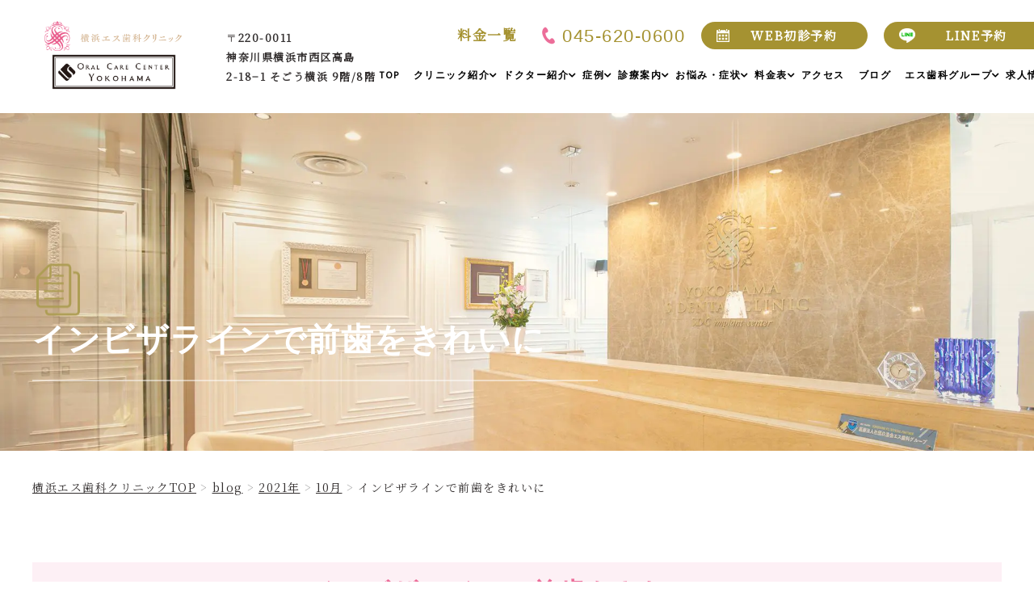

--- FILE ---
content_type: text/html; charset=UTF-8
request_url: https://www.y-sdc.com/blog/2021/10/post-168-790463.html
body_size: 30694
content:
<!DOCTYPE html>
<html lang="ja" prefix="og: https://ogp.me/ns#">

	<head prefix="og: http://ogp.me/ns# fb: http://ogp.me/ns/fb# article: http://ogp.me/ns/article#"><meta charset="utf-8"><script>if(navigator.userAgent.match(/MSIE|Internet Explorer/i)||navigator.userAgent.match(/Trident\/7\..*?rv:11/i)){var href=document.location.href;if(!href.match(/[?&]nowprocket/)){if(href.indexOf("?")==-1){if(href.indexOf("#")==-1){document.location.href=href+"?nowprocket=1"}else{document.location.href=href.replace("#","?nowprocket=1#")}}else{if(href.indexOf("#")==-1){document.location.href=href+"&nowprocket=1"}else{document.location.href=href.replace("#","&nowprocket=1#")}}}}</script><script>class RocketLazyLoadScripts{constructor(e){this.triggerEvents=e,this.eventOptions={passive:!0},this.userEventListener=this.triggerListener.bind(this),this.delayedScripts={normal:[],async:[],defer:[]},this.allJQueries=[]}_addUserInteractionListener(e){this.triggerEvents.forEach((t=>window.addEventListener(t,e.userEventListener,e.eventOptions)))}_removeUserInteractionListener(e){this.triggerEvents.forEach((t=>window.removeEventListener(t,e.userEventListener,e.eventOptions)))}triggerListener(){this._removeUserInteractionListener(this),"loading"===document.readyState?document.addEventListener("DOMContentLoaded",this._loadEverythingNow.bind(this)):this._loadEverythingNow()}async _loadEverythingNow(){this._delayEventListeners(),this._delayJQueryReady(this),this._handleDocumentWrite(),this._registerAllDelayedScripts(),this._preloadAllScripts(),await this._loadScriptsFromList(this.delayedScripts.normal),await this._loadScriptsFromList(this.delayedScripts.defer),await this._loadScriptsFromList(this.delayedScripts.async),await this._triggerDOMContentLoaded(),await this._triggerWindowLoad(),window.dispatchEvent(new Event("rocket-allScriptsLoaded"))}_registerAllDelayedScripts(){document.querySelectorAll("script[type=rocketlazyloadscript]").forEach((e=>{e.hasAttribute("src")?e.hasAttribute("async")&&!1!==e.async?this.delayedScripts.async.push(e):e.hasAttribute("defer")&&!1!==e.defer||"module"===e.getAttribute("data-rocket-type")?this.delayedScripts.defer.push(e):this.delayedScripts.normal.push(e):this.delayedScripts.normal.push(e)}))}async _transformScript(e){return await this._requestAnimFrame(),new Promise((t=>{const n=document.createElement("script");let r;[...e.attributes].forEach((e=>{let t=e.nodeName;"type"!==t&&("data-rocket-type"===t&&(t="type",r=e.nodeValue),n.setAttribute(t,e.nodeValue))})),e.hasAttribute("src")?(n.addEventListener("load",t),n.addEventListener("error",t)):(n.text=e.text,t()),e.parentNode.replaceChild(n,e)}))}async _loadScriptsFromList(e){const t=e.shift();return t?(await this._transformScript(t),this._loadScriptsFromList(e)):Promise.resolve()}_preloadAllScripts(){var e=document.createDocumentFragment();[...this.delayedScripts.normal,...this.delayedScripts.defer,...this.delayedScripts.async].forEach((t=>{const n=t.getAttribute("src");if(n){const t=document.createElement("link");t.href=n,t.rel="preload",t.as="script",e.appendChild(t)}})),document.head.appendChild(e)}_delayEventListeners(){let e={};function t(t,n){!function(t){function n(n){return e[t].eventsToRewrite.indexOf(n)>=0?"rocket-"+n:n}e[t]||(e[t]={originalFunctions:{add:t.addEventListener,remove:t.removeEventListener},eventsToRewrite:[]},t.addEventListener=function(){arguments[0]=n(arguments[0]),e[t].originalFunctions.add.apply(t,arguments)},t.removeEventListener=function(){arguments[0]=n(arguments[0]),e[t].originalFunctions.remove.apply(t,arguments)})}(t),e[t].eventsToRewrite.push(n)}function n(e,t){let n=e[t];Object.defineProperty(e,t,{get:()=>n||function(){},set(r){e["rocket"+t]=n=r}})}t(document,"DOMContentLoaded"),t(window,"DOMContentLoaded"),t(window,"load"),t(window,"pageshow"),t(document,"readystatechange"),n(document,"onreadystatechange"),n(window,"onload"),n(window,"onpageshow")}_delayJQueryReady(e){let t=window.jQuery;Object.defineProperty(window,"jQuery",{get:()=>t,set(n){if(n&&n.fn&&!e.allJQueries.includes(n)){n.fn.ready=n.fn.init.prototype.ready=function(t){e.domReadyFired?t.bind(document)(n):document.addEventListener("rocket-DOMContentLoaded",(()=>t.bind(document)(n)))};const t=n.fn.on;n.fn.on=n.fn.init.prototype.on=function(){if(this[0]===window){function e(e){return e.split(" ").map((e=>"load"===e||0===e.indexOf("load.")?"rocket-jquery-load":e)).join(" ")}"string"==typeof arguments[0]||arguments[0]instanceof String?arguments[0]=e(arguments[0]):"object"==typeof arguments[0]&&Object.keys(arguments[0]).forEach((t=>{delete Object.assign(arguments[0],{[e(t)]:arguments[0][t]})[t]}))}return t.apply(this,arguments),this},e.allJQueries.push(n)}t=n}})}async _triggerDOMContentLoaded(){this.domReadyFired=!0,await this._requestAnimFrame(),document.dispatchEvent(new Event("rocket-DOMContentLoaded")),await this._requestAnimFrame(),window.dispatchEvent(new Event("rocket-DOMContentLoaded")),await this._requestAnimFrame(),document.dispatchEvent(new Event("rocket-readystatechange")),await this._requestAnimFrame(),document.rocketonreadystatechange&&document.rocketonreadystatechange()}async _triggerWindowLoad(){await this._requestAnimFrame(),window.dispatchEvent(new Event("rocket-load")),await this._requestAnimFrame(),window.rocketonload&&window.rocketonload(),await this._requestAnimFrame(),this.allJQueries.forEach((e=>e(window).trigger("rocket-jquery-load"))),window.dispatchEvent(new Event("rocket-pageshow")),await this._requestAnimFrame(),window.rocketonpageshow&&window.rocketonpageshow()}_handleDocumentWrite(){const e=new Map;document.write=document.writeln=function(t){const n=document.currentScript,r=document.createRange(),i=n.parentElement;let o=e.get(n);void 0===o&&(o=n.nextSibling,e.set(n,o));const a=document.createDocumentFragment();r.setStart(a,0),a.appendChild(r.createContextualFragment(t)),i.insertBefore(a,o)}}async _requestAnimFrame(){return new Promise((e=>requestAnimationFrame(e)))}static run(){const e=new RocketLazyLoadScripts(["keydown","mousemove","touchmove","touchstart","touchend","wheel"]);e._addUserInteractionListener(e)}}RocketLazyLoadScripts.run();</script>
		
		<meta http-equiv="x-ua-compatible" content="ie=edge">
				<meta http-equiv="x-dns-prefetch-control" content="on">
				<link rel="apple-touch-icon" href="icon.png">
		<link rel="preconnect" href="https://fonts.gstatic.com">
						
				
		
		
		
		
		
		
				<script src="https://www.y-sdc.com/wp-content/themes/medical-web6/js/jquery-3.6.0.min.js" defer></script>
				<link rel="shortcut icon" href="https://www.y-sdc.com/wp-content/uploads/2022/11/4495bed8051fcc9fd4ac4bababda36e3.png">
				<meta name="viewport" content="width=device-width, initial-scale=1, shrink-to-fit=no" />
		
		<!-- All in One SEO 4.7.2 - aioseo.com -->
		<title>インビザラインで前歯を矯正－横浜エス歯科クリニック</title><link rel="preload" as="style" href="https://fonts.googleapis.com/css?family=Noto%20Serif%20JP%3Awght%40400%3B700%7COpen%20Sans%3A400%2C300%2C300italic%2C400italic%2C600%2C600italic%2C700%7CHind%7COpen%20Sans&#038;display=swap" /><link rel="stylesheet" href="https://fonts.googleapis.com/css?family=Noto%20Serif%20JP%3Awght%40400%3B700%7COpen%20Sans%3A400%2C300%2C300italic%2C400italic%2C600%2C600italic%2C700%7CHind%7COpen%20Sans&#038;display=swap" media="print" onload="this.media='all'" /><noscript><link rel="stylesheet" href="https://fonts.googleapis.com/css?family=Noto%20Serif%20JP%3Awght%40400%3B700%7COpen%20Sans%3A400%2C300%2C300italic%2C400italic%2C600%2C600italic%2C700%7CHind%7COpen%20Sans&#038;display=swap" /></noscript><link rel="preload" as="style" href="https://fonts.googleapis.com/css2?family=Nothing+You+Could+Do&#038;display=swap" /><link rel="stylesheet" href="https://fonts.googleapis.com/css2?family=Nothing+You+Could+Do&#038;display=swap" media="print" onload="this.media='all'" /><noscript><link rel="stylesheet" href="https://fonts.googleapis.com/css2?family=Nothing+You+Could+Do&#038;display=swap" /></noscript><link rel="stylesheet" href="https://www.y-sdc.com/wp-content/cache/min/1/c4d77b2e6c997776a97b1ec3f8098a97.css" media="all" data-minify="1" />
		<meta name="description" content="こちらではインビザライン（マウスピース矯正）により下の歯並びの軽微な乱れを改善された方の症例をご紹介しています。今回は約4か月で整えることができました。軽度のでこぼこであれば短期間・低費用で治すことができますので、お気軽にご相談ください。" />
		<meta name="robots" content="max-snippet:-1, max-image-preview:large, max-video-preview:-1" />
		<link rel="canonical" href="https://www.y-sdc.com/blog/2021/10/post-168-790463.html" />
		<meta name="generator" content="All in One SEO (AIOSEO) 4.7.2" />
		<meta property="og:locale" content="ja_JP" />
		<meta property="og:site_name" content="横浜エス歯科クリニック|" />
		<meta property="og:type" content="article" />
		<meta property="og:title" content="インビザラインで前歯を矯正－横浜エス歯科クリニック" />
		<meta property="og:description" content="こちらではインビザライン（マウスピース矯正）により下の歯並びの軽微な乱れを改善された方の症例をご紹介しています。今回は約4か月で整えることができました。軽度のでこぼこであれば短期間・低費用で治すことができますので、お気軽にご相談ください。" />
		<meta property="og:url" content="https://www.y-sdc.com/blog/2021/10/post-168-790463.html" />
		<meta property="og:image" content="https://www.y-sdc.com/wp-content/uploads/2022/07/186f402ab6cd252b90eda493dca933dc.jpg" />
		<meta property="og:image:secure_url" content="https://www.y-sdc.com/wp-content/uploads/2022/07/186f402ab6cd252b90eda493dca933dc.jpg" />
		<meta property="og:image:width" content="2080" />
		<meta property="og:image:height" content="1560" />
		<meta property="article:published_time" content="2021-10-25T01:00:29+00:00" />
		<meta property="article:modified_time" content="2023-11-10T08:19:52+00:00" />
		<meta name="twitter:card" content="summary" />
		<meta name="twitter:title" content="インビザラインで前歯を矯正－横浜エス歯科クリニック" />
		<meta name="twitter:description" content="こちらではインビザライン（マウスピース矯正）により下の歯並びの軽微な乱れを改善された方の症例をご紹介しています。今回は約4か月で整えることができました。軽度のでこぼこであれば短期間・低費用で治すことができますので、お気軽にご相談ください。" />
		<meta name="twitter:image" content="https://www.y-sdc.com/wp-content/uploads/2022/07/186f402ab6cd252b90eda493dca933dc.jpg" />
		<meta name="google" content="nositelinkssearchbox" />
		<script type="application/ld+json" class="aioseo-schema">
			{"@context":"https:\/\/schema.org","@graph":[{"@type":"Article","@id":"https:\/\/www.y-sdc.com\/blog\/2021\/10\/post-168-790463.html#article","name":"\u30a4\u30f3\u30d3\u30b6\u30e9\u30a4\u30f3\u3067\u524d\u6b6f\u3092\u77ef\u6b63\uff0d\u6a2a\u6d5c\u30a8\u30b9\u6b6f\u79d1\u30af\u30ea\u30cb\u30c3\u30af","headline":"\u30a4\u30f3\u30d3\u30b6\u30e9\u30a4\u30f3\u3067\u524d\u6b6f\u3092\u304d\u308c\u3044\u306b","author":{"@id":"https:\/\/www.y-sdc.com\/author\/dev\/#author"},"publisher":{"@id":"https:\/\/www.y-sdc.com\/#organization"},"image":{"@type":"ImageObject","url":"https:\/\/www.y-sdc.com\/wp-content\/uploads\/2022\/07\/186f402ab6cd252b90eda493dca933dc.jpg","width":2080,"height":1560},"datePublished":"2021-10-25T10:00:29+09:00","dateModified":"2023-11-10T17:19:52+09:00","inLanguage":"ja","mainEntityOfPage":{"@id":"https:\/\/www.y-sdc.com\/blog\/2021\/10\/post-168-790463.html#webpage"},"isPartOf":{"@id":"https:\/\/www.y-sdc.com\/blog\/2021\/10\/post-168-790463.html#webpage"},"articleSection":"blog"},{"@type":"BreadcrumbList","@id":"https:\/\/www.y-sdc.com\/blog\/2021\/10\/post-168-790463.html#breadcrumblist","itemListElement":[{"@type":"ListItem","@id":"https:\/\/www.y-sdc.com\/#listItem","position":1,"name":"\u5bb6","item":"https:\/\/www.y-sdc.com\/","nextItem":"https:\/\/www.y-sdc.com\/.\/blog\/#listItem"},{"@type":"ListItem","@id":"https:\/\/www.y-sdc.com\/.\/blog\/#listItem","position":2,"name":"blog","item":"https:\/\/www.y-sdc.com\/.\/blog\/","nextItem":"https:\/\/www.y-sdc.com\/blog\/2021\/#listItem","previousItem":"https:\/\/www.y-sdc.com\/#listItem"},{"@type":"ListItem","@id":"https:\/\/www.y-sdc.com\/blog\/2021\/#listItem","position":3,"name":"2021","item":"https:\/\/www.y-sdc.com\/blog\/2021\/","nextItem":"https:\/\/www.y-sdc.com\/blog\/2021\/10\/#listItem","previousItem":"https:\/\/www.y-sdc.com\/.\/blog\/#listItem"},{"@type":"ListItem","@id":"https:\/\/www.y-sdc.com\/blog\/2021\/10\/#listItem","position":4,"name":"October","previousItem":"https:\/\/www.y-sdc.com\/blog\/2021\/#listItem"}]},{"@type":"Organization","@id":"https:\/\/www.y-sdc.com\/#organization","name":"\u6a2a\u6d5c\u30a8\u30b9\u6b6f\u79d1\u30af\u30ea\u30cb\u30c3\u30af","url":"https:\/\/www.y-sdc.com\/","telephone":"+81456200600","logo":{"@type":"ImageObject","url":"https:\/\/www.y-sdc.com\/wp-content\/uploads\/2022\/11\/5cdd330d50980ab55fb5a7c71ed04ed5.png","@id":"https:\/\/www.y-sdc.com\/blog\/2021\/10\/post-168-790463.html\/#organizationLogo","width":260,"height":85},"image":{"@id":"https:\/\/www.y-sdc.com\/blog\/2021\/10\/post-168-790463.html\/#organizationLogo"}},{"@type":"Person","@id":"https:\/\/www.y-sdc.com\/author\/dev\/#author","url":"https:\/\/www.y-sdc.com\/author\/dev\/","name":"dev","image":{"@type":"ImageObject","@id":"https:\/\/www.y-sdc.com\/blog\/2021\/10\/post-168-790463.html#authorImage","url":"https:\/\/secure.gravatar.com\/avatar\/4a8875fed2a54d4174c5e9a27c3e618e?s=96&d=mm&r=g","width":96,"height":96,"caption":"dev"}},{"@type":"WebPage","@id":"https:\/\/www.y-sdc.com\/blog\/2021\/10\/post-168-790463.html#webpage","url":"https:\/\/www.y-sdc.com\/blog\/2021\/10\/post-168-790463.html","name":"\u30a4\u30f3\u30d3\u30b6\u30e9\u30a4\u30f3\u3067\u524d\u6b6f\u3092\u77ef\u6b63\uff0d\u6a2a\u6d5c\u30a8\u30b9\u6b6f\u79d1\u30af\u30ea\u30cb\u30c3\u30af","description":"\u3053\u3061\u3089\u3067\u306f\u30a4\u30f3\u30d3\u30b6\u30e9\u30a4\u30f3\uff08\u30de\u30a6\u30b9\u30d4\u30fc\u30b9\u77ef\u6b63\uff09\u306b\u3088\u308a\u4e0b\u306e\u6b6f\u4e26\u3073\u306e\u8efd\u5fae\u306a\u4e71\u308c\u3092\u6539\u5584\u3055\u308c\u305f\u65b9\u306e\u75c7\u4f8b\u3092\u3054\u7d39\u4ecb\u3057\u3066\u3044\u307e\u3059\u3002\u4eca\u56de\u306f\u7d044\u304b\u6708\u3067\u6574\u3048\u308b\u3053\u3068\u304c\u3067\u304d\u307e\u3057\u305f\u3002\u8efd\u5ea6\u306e\u3067\u3053\u307c\u3053\u3067\u3042\u308c\u3070\u77ed\u671f\u9593\u30fb\u4f4e\u8cbb\u7528\u3067\u6cbb\u3059\u3053\u3068\u304c\u3067\u304d\u307e\u3059\u306e\u3067\u3001\u304a\u6c17\u8efd\u306b\u3054\u76f8\u8ac7\u304f\u3060\u3055\u3044\u3002","inLanguage":"ja","isPartOf":{"@id":"https:\/\/www.y-sdc.com\/#website"},"breadcrumb":{"@id":"https:\/\/www.y-sdc.com\/blog\/2021\/10\/post-168-790463.html#breadcrumblist"},"author":{"@id":"https:\/\/www.y-sdc.com\/author\/dev\/#author"},"creator":{"@id":"https:\/\/www.y-sdc.com\/author\/dev\/#author"},"image":{"@type":"ImageObject","url":"https:\/\/www.y-sdc.com\/wp-content\/uploads\/2022\/07\/186f402ab6cd252b90eda493dca933dc.jpg","@id":"https:\/\/www.y-sdc.com\/blog\/2021\/10\/post-168-790463.html\/#mainImage","width":2080,"height":1560},"primaryImageOfPage":{"@id":"https:\/\/www.y-sdc.com\/blog\/2021\/10\/post-168-790463.html#mainImage"},"datePublished":"2021-10-25T10:00:29+09:00","dateModified":"2023-11-10T17:19:52+09:00"},{"@type":"WebSite","@id":"https:\/\/www.y-sdc.com\/#website","url":"https:\/\/www.y-sdc.com\/","name":"\u6a2a\u6d5c\u30a8\u30b9\u6b6f\u79d1\u30af\u30ea\u30cb\u30c3\u30af","inLanguage":"ja","publisher":{"@id":"https:\/\/www.y-sdc.com\/#organization"}}]}
		</script>
		<!-- All in One SEO -->


<!-- Google Tag Manager for WordPress by gtm4wp.com -->
<script data-cfasync="false" data-pagespeed-no-defer>//<![CDATA[
	var gtm4wp_datalayer_name = "dataLayer";
	var dataLayer = dataLayer || [];
//]]>
</script>
<!-- End Google Tag Manager for WordPress by gtm4wp.com --><link href='https://fonts.gstatic.com' crossorigin rel='preconnect' />
		<!-- This site uses the Google Analytics by MonsterInsights plugin v7.17.0 - Using Analytics tracking - https://www.monsterinsights.com/ -->
		<!-- Note: MonsterInsights is not currently configured on this site. The site owner needs to authenticate with Google Analytics in the MonsterInsights settings panel. -->
					<!-- No UA code set -->
				<!-- / Google Analytics by MonsterInsights -->
		
<style id='global-styles-inline-css' type='text/css'>
body{--wp--preset--color--black: #000000;--wp--preset--color--cyan-bluish-gray: #abb8c3;--wp--preset--color--white: #ffffff;--wp--preset--color--pale-pink: #f78da7;--wp--preset--color--vivid-red: #cf2e2e;--wp--preset--color--luminous-vivid-orange: #ff6900;--wp--preset--color--luminous-vivid-amber: #fcb900;--wp--preset--color--light-green-cyan: #7bdcb5;--wp--preset--color--vivid-green-cyan: #00d084;--wp--preset--color--pale-cyan-blue: #8ed1fc;--wp--preset--color--vivid-cyan-blue: #0693e3;--wp--preset--color--vivid-purple: #9b51e0;--wp--preset--gradient--vivid-cyan-blue-to-vivid-purple: linear-gradient(135deg,rgba(6,147,227,1) 0%,rgb(155,81,224) 100%);--wp--preset--gradient--light-green-cyan-to-vivid-green-cyan: linear-gradient(135deg,rgb(122,220,180) 0%,rgb(0,208,130) 100%);--wp--preset--gradient--luminous-vivid-amber-to-luminous-vivid-orange: linear-gradient(135deg,rgba(252,185,0,1) 0%,rgba(255,105,0,1) 100%);--wp--preset--gradient--luminous-vivid-orange-to-vivid-red: linear-gradient(135deg,rgba(255,105,0,1) 0%,rgb(207,46,46) 100%);--wp--preset--gradient--very-light-gray-to-cyan-bluish-gray: linear-gradient(135deg,rgb(238,238,238) 0%,rgb(169,184,195) 100%);--wp--preset--gradient--cool-to-warm-spectrum: linear-gradient(135deg,rgb(74,234,220) 0%,rgb(151,120,209) 20%,rgb(207,42,186) 40%,rgb(238,44,130) 60%,rgb(251,105,98) 80%,rgb(254,248,76) 100%);--wp--preset--gradient--blush-light-purple: linear-gradient(135deg,rgb(255,206,236) 0%,rgb(152,150,240) 100%);--wp--preset--gradient--blush-bordeaux: linear-gradient(135deg,rgb(254,205,165) 0%,rgb(254,45,45) 50%,rgb(107,0,62) 100%);--wp--preset--gradient--luminous-dusk: linear-gradient(135deg,rgb(255,203,112) 0%,rgb(199,81,192) 50%,rgb(65,88,208) 100%);--wp--preset--gradient--pale-ocean: linear-gradient(135deg,rgb(255,245,203) 0%,rgb(182,227,212) 50%,rgb(51,167,181) 100%);--wp--preset--gradient--electric-grass: linear-gradient(135deg,rgb(202,248,128) 0%,rgb(113,206,126) 100%);--wp--preset--gradient--midnight: linear-gradient(135deg,rgb(2,3,129) 0%,rgb(40,116,252) 100%);--wp--preset--duotone--dark-grayscale: url('#wp-duotone-dark-grayscale');--wp--preset--duotone--grayscale: url('#wp-duotone-grayscale');--wp--preset--duotone--purple-yellow: url('#wp-duotone-purple-yellow');--wp--preset--duotone--blue-red: url('#wp-duotone-blue-red');--wp--preset--duotone--midnight: url('#wp-duotone-midnight');--wp--preset--duotone--magenta-yellow: url('#wp-duotone-magenta-yellow');--wp--preset--duotone--purple-green: url('#wp-duotone-purple-green');--wp--preset--duotone--blue-orange: url('#wp-duotone-blue-orange');--wp--preset--font-size--small: 13px;--wp--preset--font-size--medium: 20px;--wp--preset--font-size--large: 36px;--wp--preset--font-size--x-large: 42px;}.has-black-color{color: var(--wp--preset--color--black) !important;}.has-cyan-bluish-gray-color{color: var(--wp--preset--color--cyan-bluish-gray) !important;}.has-white-color{color: var(--wp--preset--color--white) !important;}.has-pale-pink-color{color: var(--wp--preset--color--pale-pink) !important;}.has-vivid-red-color{color: var(--wp--preset--color--vivid-red) !important;}.has-luminous-vivid-orange-color{color: var(--wp--preset--color--luminous-vivid-orange) !important;}.has-luminous-vivid-amber-color{color: var(--wp--preset--color--luminous-vivid-amber) !important;}.has-light-green-cyan-color{color: var(--wp--preset--color--light-green-cyan) !important;}.has-vivid-green-cyan-color{color: var(--wp--preset--color--vivid-green-cyan) !important;}.has-pale-cyan-blue-color{color: var(--wp--preset--color--pale-cyan-blue) !important;}.has-vivid-cyan-blue-color{color: var(--wp--preset--color--vivid-cyan-blue) !important;}.has-vivid-purple-color{color: var(--wp--preset--color--vivid-purple) !important;}.has-black-background-color{background-color: var(--wp--preset--color--black) !important;}.has-cyan-bluish-gray-background-color{background-color: var(--wp--preset--color--cyan-bluish-gray) !important;}.has-white-background-color{background-color: var(--wp--preset--color--white) !important;}.has-pale-pink-background-color{background-color: var(--wp--preset--color--pale-pink) !important;}.has-vivid-red-background-color{background-color: var(--wp--preset--color--vivid-red) !important;}.has-luminous-vivid-orange-background-color{background-color: var(--wp--preset--color--luminous-vivid-orange) !important;}.has-luminous-vivid-amber-background-color{background-color: var(--wp--preset--color--luminous-vivid-amber) !important;}.has-light-green-cyan-background-color{background-color: var(--wp--preset--color--light-green-cyan) !important;}.has-vivid-green-cyan-background-color{background-color: var(--wp--preset--color--vivid-green-cyan) !important;}.has-pale-cyan-blue-background-color{background-color: var(--wp--preset--color--pale-cyan-blue) !important;}.has-vivid-cyan-blue-background-color{background-color: var(--wp--preset--color--vivid-cyan-blue) !important;}.has-vivid-purple-background-color{background-color: var(--wp--preset--color--vivid-purple) !important;}.has-black-border-color{border-color: var(--wp--preset--color--black) !important;}.has-cyan-bluish-gray-border-color{border-color: var(--wp--preset--color--cyan-bluish-gray) !important;}.has-white-border-color{border-color: var(--wp--preset--color--white) !important;}.has-pale-pink-border-color{border-color: var(--wp--preset--color--pale-pink) !important;}.has-vivid-red-border-color{border-color: var(--wp--preset--color--vivid-red) !important;}.has-luminous-vivid-orange-border-color{border-color: var(--wp--preset--color--luminous-vivid-orange) !important;}.has-luminous-vivid-amber-border-color{border-color: var(--wp--preset--color--luminous-vivid-amber) !important;}.has-light-green-cyan-border-color{border-color: var(--wp--preset--color--light-green-cyan) !important;}.has-vivid-green-cyan-border-color{border-color: var(--wp--preset--color--vivid-green-cyan) !important;}.has-pale-cyan-blue-border-color{border-color: var(--wp--preset--color--pale-cyan-blue) !important;}.has-vivid-cyan-blue-border-color{border-color: var(--wp--preset--color--vivid-cyan-blue) !important;}.has-vivid-purple-border-color{border-color: var(--wp--preset--color--vivid-purple) !important;}.has-vivid-cyan-blue-to-vivid-purple-gradient-background{background: var(--wp--preset--gradient--vivid-cyan-blue-to-vivid-purple) !important;}.has-light-green-cyan-to-vivid-green-cyan-gradient-background{background: var(--wp--preset--gradient--light-green-cyan-to-vivid-green-cyan) !important;}.has-luminous-vivid-amber-to-luminous-vivid-orange-gradient-background{background: var(--wp--preset--gradient--luminous-vivid-amber-to-luminous-vivid-orange) !important;}.has-luminous-vivid-orange-to-vivid-red-gradient-background{background: var(--wp--preset--gradient--luminous-vivid-orange-to-vivid-red) !important;}.has-very-light-gray-to-cyan-bluish-gray-gradient-background{background: var(--wp--preset--gradient--very-light-gray-to-cyan-bluish-gray) !important;}.has-cool-to-warm-spectrum-gradient-background{background: var(--wp--preset--gradient--cool-to-warm-spectrum) !important;}.has-blush-light-purple-gradient-background{background: var(--wp--preset--gradient--blush-light-purple) !important;}.has-blush-bordeaux-gradient-background{background: var(--wp--preset--gradient--blush-bordeaux) !important;}.has-luminous-dusk-gradient-background{background: var(--wp--preset--gradient--luminous-dusk) !important;}.has-pale-ocean-gradient-background{background: var(--wp--preset--gradient--pale-ocean) !important;}.has-electric-grass-gradient-background{background: var(--wp--preset--gradient--electric-grass) !important;}.has-midnight-gradient-background{background: var(--wp--preset--gradient--midnight) !important;}.has-small-font-size{font-size: var(--wp--preset--font-size--small) !important;}.has-medium-font-size{font-size: var(--wp--preset--font-size--medium) !important;}.has-large-font-size{font-size: var(--wp--preset--font-size--large) !important;}.has-x-large-font-size{font-size: var(--wp--preset--font-size--x-large) !important;}
</style>








<style id='rocket-lazyload-inline-css' type='text/css'>
.rll-youtube-player{position:relative;padding-bottom:56.23%;height:0;overflow:hidden;max-width:100%;}.rll-youtube-player:focus-within{outline: 2px solid currentColor;outline-offset: 5px;}.rll-youtube-player iframe{position:absolute;top:0;left:0;width:100%;height:100%;z-index:100;background:0 0}.rll-youtube-player img{bottom:0;display:block;left:0;margin:auto;max-width:100%;width:100%;position:absolute;right:0;top:0;border:none;height:auto;-webkit-transition:.4s all;-moz-transition:.4s all;transition:.4s all}.rll-youtube-player img:hover{-webkit-filter:brightness(75%)}.rll-youtube-player .play{height:100%;width:100%;left:0;top:0;position:absolute;background:url(https://www.y-sdc.com/wp-content/plugins/wp-rocket/assets/img/youtube.png) no-repeat center;background-color: transparent !important;cursor:pointer;border:none;}
</style>
<link rel='shortlink' href='https://www.y-sdc.com/?p=7886' />
<style type='text/css'>                span.wpmm-mega-menu-label.wpmm_depth_first{
                animation-duration:  s;
                animation-delay:     s;
                animation-iteration-count: 1;
                -webkit-animation-duration:  s;
                -webkit-animation-delay:     s;
                -webkit-animation-iteration-count: 1;
                }
                                .wp-megamenu-main-wrapper .wpmm-mega-menu-icon{
                font-size: 13px;
                }
                </style><!-- HFCM by 99 Robots - Snippet # 1: LocalBusiness -->
<script type="application/ld+json">
{
         "@context": "http://schema.org",
         "@type": "LocalBusiness",
         "image": [
            "https://www.y-sdc.com/wp-content/uploads/2022/11/5d775dd42e59dcd3f8a9d3cbb277de60.png",
            "https://www.y-sdc.com/wp-content/uploads/2023/08/image1x1.jpg",
            "https://www.y-sdc.com/wp-content/uploads/2023/08/image4x3.jpg",
            "https://www.y-sdc.com/wp-content/uploads/2023/08/image16x9.jpg"
   ],
         "@id": "https://www.y-sdc.com/",
         "name": "横浜エス歯科クリニック",
         "address": {
          "@type": "PostalAddress",
          "addressCountry": "JP",
          "postalCode": "220-0011",
          "addressRegion": "神奈川県",
          "addressLocality": "横浜市",
          "streetAddress": "西区高島 2丁目18−1 そごう横浜 9F"
 },
         "geo": {
          "@type": "GeoCoordinates",
          "latitude":"35.465786",
          "longitude":"139.624753"
 },
         "url": "https://m-sdc.com/",
         "telephone": "045-620-0600",
         "priceRange": "¥3300-1430000",
         "openingHoursSpecification":[
          {
          "@type": "OpeningHoursSpecification",
           "dayOfWeek":[
            "Monday",
            "Tuesday",
            "Wednesday",
            "Thursday",
            "Friday",
            "Saturday",                                        
            "Sunday"                                        
   ],
           "opens":"10:00",
           "closes":"13:00"
  },
  {          
          "@type": "OpeningHoursSpecification",
           "dayOfWeek":[
            "Monday",
            "Tuesday",
            "Wednesday",
            "Thursday",
            "Friday"                                        
   ],
           "opens":"14:30",
           "closes":"20:00"
  },
  {
           "@type":"OpeningHoursSpecification",
           "dayOfWeek":[
            "Saturday"
   ],
           "opens":"14:00",
           "closes":"18:00"

  },
  {
           "@type":"OpeningHoursSpecification",
           "dayOfWeek":[
            "Sunday"
   ],
           "opens":"14:00",
           "closes":"17:00"
  }
 ]
}
</script>
<!-- /end HFCM by 99 Robots -->
<!-- HFCM by 99 Robots - Snippet # 2: MedicalBusiness -->
<script type="application/ld+json">
{"@context": "https://schema.org",
"@type": "MedicalBusiness",
"name": "横浜エス歯科クリニック",
"description": "横浜駅より徒歩1分！土日診療対応可能！当院は患者様が満足して笑顔になれる安心安全の治療を提供しています！経験豊富な医師によるインプラントや矯正治療を得意とします。もちろん、虫歯や歯周病の治療、歯石除去なども行っています！",
"url": "https://www.y-sdc.com/",
"telephone": "045-620-0600",
"priceRange": "¥3300-¥1430000",
"currenciesAccepted": "JPY",
"paymentAccepted": "現金,クレジットカード,デンタルローン,Paypay",
"openingHoursSpecification":[
          {
          "@type": "OpeningHoursSpecification",
           "dayOfWeek":[
            "Monday",
            "Tuesday",
            "Wednesday",
            "Thursday",
            "Friday",
            "Saturday",                                        
            "Sunday"                                        
   ],
           "opens":"10:00",
           "closes":"13:00"
  },
  {          
          "@type": "OpeningHoursSpecification",
           "dayOfWeek":[
            "Monday",
            "Tuesday",
            "Wednesday",
            "Thursday",
            "Friday"                                        
   ],
           "opens":"14:30",
           "closes":"20:00"
  },
  {
           "@type":"OpeningHoursSpecification",
           "dayOfWeek":[
            "Saturday"
   ],
           "opens":"14:00",
           "closes":"18:00"

  },
  {
           "@type":"OpeningHoursSpecification",
           "dayOfWeek":[
            "Sunday"
   ],
           "opens":"14:00",
           "closes":"17:00"
}
],
"address": {
"@type": "PostalAddress",
"postalCode": "220-0011",
"addressRegion": "神奈川県",
"addressLocality": "横浜市",
"streetAddress": "西区高島 2丁目18−1 そごう横浜 9F",
"addressCountry": {
"@type":"Country",
"name":"JP"
}
},
"geo":{
"@type":"GeoCoordinates",
"latitude":"35.465786",
"longitude":"139.624753"
},
"image":[
{"@type": "ImageObject",
"url": "https://www.y-sdc.com/wp-content/uploads/2023/08/image4x3-1.jpg",
"width": "800",
"height": "600"
}
]
}
</script>
<!-- /end HFCM by 99 Robots -->

<!-- Google Tag Manager for WordPress by gtm4wp.com -->
<script data-cfasync="false" data-pagespeed-no-defer>//<![CDATA[
	var dataLayer_content = {"pagePostType":"post","pagePostType2":"single-post","pageCategory":["blog"],"pagePostAuthor":"dev"};
	dataLayer.push( dataLayer_content );//]]>
</script>
<script type="rocketlazyloadscript" data-cfasync="false">//<![CDATA[
(function(w,d,s,l,i){w[l]=w[l]||[];w[l].push({'gtm.start':
new Date().getTime(),event:'gtm.js'});var f=d.getElementsByTagName(s)[0],
j=d.createElement(s),dl=l!='dataLayer'?'&l='+l:'';j.async=true;j.src=
'//www.googletagmanager.com/gtm.'+'js?id='+i+dl;f.parentNode.insertBefore(j,f);
})(window,document,'script','dataLayer','GTM-5PN6MSZ7');//]]>
</script>
<!-- End Google Tag Manager -->
<!-- End Google Tag Manager for WordPress by gtm4wp.com --><meta name="thumbnail" content="https://www.y-sdc.com/wp-content/uploads/2022/07/186f402ab6cd252b90eda493dca933dc.jpg" />		<style type="text/css" id="wp-custom-css">
			.Recruit__cont {
		display: none;
}
@media screen and (max-width: 480px)
.About__Mainpict__txt {
    width: 40%;
    bottom: auto;
    top: 75%;
}
.TopValue_cont {
		display: none;
}
.Subject.lazyloaded {
    background-image: url(https://www.y-sdc.com/wp-content/uploads/2023/03/0001_4000-scaled.jpg)!important;
}
.Sec.consultation-menu {
    background-image: url(https://www.y-sdc.com/wp-content/uploads/2023/03/0001_4000-scaled.jpg);
}
.Subject__cover .Top-button {
		display: none;
}
.reservedBtn.gtm-event-header-cv-pcLINE {
    background-image: url(/wp-content/uploads/2023/03/mini_icon_line.png);
	    background-size: 20px;
}
.contact__reserved:nth-of-type(2) {
  margin-right: 20px;
}
.spnav__contact__tel:before {
    mask-image: url(../../../themes/medical-web6/img/common/icon/icon_tel.svg);
    -webkit-mask-image: url(/wp-content/uploads/2023/05/tellicon.png);
}
.Header__sp__btn.btn-tel-mb:before {
    content: "";
    -webkit-mask: no-repeat center left/100%;
    mask-image: url(../../../themes/medical-web6/img/common/icon/icon_tel.svg);
    -webkit-mask-image: url(/wp-content/uploads/2023/05/tellicon.png);
}
.DoctorData__history th {
    width: 20%;
}
.Header__right__contact .contact__tel {
    color: #a59231;
}
.Doctor__Profile__table td {
    width: 100%;
}
.Director__Greeting:before {
 		display: none;
}
.Director__Greeting__pct img {
    max-height: 500px;
    width: auto;
}		</style>
		<noscript><style id="rocket-lazyload-nojs-css">.rll-youtube-player, [data-lazy-src]{display:none !important;}</style></noscript>		<!-- ▼設定スタイル▼ -->
<style>
	/* フォント設定 */
					body .wrap {
		font-family: "Noto Serif JP","Noto Sans JP","Noto Serif JP","ヒラギノ明朝 ProN","Hiragino Mincho ProN","游明朝","游明朝体","Yu Mincho","YuMincho","YuMin-medium","MS 明朝","MS Mincho",serif!important;
	}
			

	/* メインカラー1 */
	.btn--base,.SecTitle__txt,.SecTitle__txt,.Cost__table thead .head,.About__Info__Reservation,.Post__body h5:before,.Doctor__Profile__table th,.ColumnArticle__box,.ColumnNav__search,.ColumnNav__list,.Condition__table,.Condition__table th, .Condition__table td,.Process__blc,.pagination__items__anchor,.Sec__recruit .Condition__table th{
		border-color: #ec6d99;
	}
	.contact__tel,.Beginning_cont h3,.Schedule__title,.Recruit__message__cont h3,.HeadTxt_m,.Cost__table h3,.Tool__blc__txt h3,.VisionTitle,.About__Info__Schedule__blc .title span,.DoctorData__blc dt,.DoctorData__history th,.Doctor__Profile__table th,.Doctor__Profile__Message > .title,.Symptom__blc h3,.Post__body h3,
	.Schedul__table th,.Schedul__table .timezone,.Useful_cont h5,.Recruit__Mind__cont h3,.Useful__title .title__txt,.News__blc h3,.Cost__table .amount,.tel__button,.ColumnNav__list__title,.Column__box__head a,.Table__head,.Process__blc__cont h4,.pagination__items__anchor,.ColumnArticle h3,.ColumnArticle h5{
		color: #ec6d99;
	}
	.MainLabel .MainLabel__en,.Staff__blc .job,.Sidebyside__blc .job,.FaqList__blc dt:before, .FaqList__blc dt:before, .FaqList__blc dd:before, .FaqList__blc dd:before,.Calendar .MainLabel .MainLabel__en{
		color: #ec6d99b3;
	}
	.contact__tel:before,.spnav-menu,.spnav__list,.btn--submit,.Doctor__Profile__Message>.title:before,.Calendar,.ColumnNav__search__btn,.ColumnNav__list::before,.ColumnNav__list__item,.Column__box__anchor,.Column__label__anchor,.Column__title h1,.Author,.pagination__current a,.pagination__items__anchor:hover, .About__Info__Reservation .title{
		background-color: #ec6d99;
	}
	.Footer{
		/* 		background-color: #ec6d99; */
	}
	.SubjectContents dt{
		background-color: #ec6d99;
	}
	.Doctor__Mainpict__txt,.GloNav_menu li ul,.Schedule__title:before{
		background-color: #ec6d99cc;
	}
	.Sec__color.bg-greet, .gallery .images>div p, .spnav__list li.opened > a + ul,.About__Mainpict__txt{
		background: #ec6d99e6;
	}
	@media screen and (max-width: 896px){
		.Recruit__Occupation__blc .btn--base {
			background-color: #ec6d99;
		}
	}
	/* メガメニュー調整 */
	.wp-megamenu-main-wrapper.wpmm-ctheme-wrapper.wpmega-default-theme.wpmm-orientation-horizontal ul.wpmm-mega-wrapper li .wpmm-sub-menu-wrap, .wp-megamenu-main-wrapper.wpmm-ctheme-wrapper.wpmega-default-theme.wpmm-orientation-vertical ul.wpmm-mega-wrapper li .wpmm-sub-menu-wrap,.wp-megamenu-main-wrapper.wpmm-ctheme-wrapper.wpmega-default-theme.wpmm-orientation-horizontal ul.wpmm-mega-wrapper > li > a::before,.Header .wp-megamenu-main-wrapper.wpmm-ctheme-wrapper.wpmega-default-theme.wpmm-orientation-horizontal ul.wpmm-mega-wrapper > li > a::after, .Header .wp-megamenu-main-wrapper.wpmm-orientation-horizontal.wpmm-askins-wrapper ul.wpmm-mega-wrapper > li.menu-item-has-children > a:after, .wp-megamenu-main-wrapper.wpmm-ctheme-wrapper.wpmega-default-theme ul.wpmm-mega-wrapper li.wpmega-menu-flyout ul, .swiper-pagination-bullet-active{
		background: #ec6d99!important;
		background: #ec6d99b8!important;
	}
	#wpmega-menu-global, .swiper-pagination-bullet{
		border-color: #ec6d99!important;
		border-color: #ec6d99b8!important;
	}
	.wp-megamenu-main-wrapper.wpmm-ctheme-wrapper.wpmega-default-theme.wpmm-orientation-horizontal ul.wpmm-mega-wrapper > li > a, .wp-megamenu-main-wrapper.wpmm-ctheme-wrapper.wpmega-default-theme.wpmm-orientation-vertical ul.wpmm-mega-wrapper > li > a{
		/* 		color: #ec6d99!important;
		color: #ec6d99b8!important; */
		color: #000!important;
	}

	/* メインカラー2 */
	.SubHeroNopic{
		background: -webkit-gradient(linear, left top, right top, color-stop(10%, #ec6d9940), color-stop(90%, #ec6d9980));
		background: linear-gradient(to right, #ec6d9940 10%, #ec6d9980 90%);
	}
	.About__lower__nav .menu .menu__item:before,.About__access__blc dt:before,.spnav__list li.opened > a, .spnav__list li.opened > span,.slick-dots li.slick-active,.Examination__blc__txt h3:before,.HeroBnr__info dl dt:before,.spnav__btn__subject,.Column__blc__cat p {
		background: #ec6d99;
	}
	.slick-prev, .slick-next,.btn--submit:hover{
		background-color: #ec6d99;
	}
	.SecTitle__txt:before,.Table__head:before,.ColumnArticle h2:before{
		background-color: #ec6d99e6;
	}
	.Alliance__blc__txt .link:before,.Subject, .About .ContsHeader{
		background: #ec6d99cc;
	}
	.Summary__head,.Staff,.News,.Sec__color__02{
		background-color: #ec6d991a;
	}
	.Feature__blc__num:before, .Treatment__title .title__num:before,.Director__Greeting:before{
		background: #ec6d9940;
	}
	.Schedul__table, .Target__wrap,.Staff__blc .job,.Footer__top,.HeadTxt_m,.Post__body h3, .Summary__head,.Sidebyside__blc .job,.Process__blc .title__num,.table__base th{
		border-color: #ec6d99;
	}
	.Process__blc .title__num, .charge-medical h2, .Column.case_sec .MainLabel .MainLabel__jp,.Column.case_sec .MainLabel, .doctor_profile .MainLabel {
		color: #ec6d99;
	}
	.Useful__title .title__num{
		border-color: #ec6d9940;
	}
	.Summary__head em,.ColumnArticle h4,.Useful_cont h4{
		color: #ec6d99;
	}
	.Useful_cont h4 .num{
		color: #ec6d99cc;
	}
	@media screen and (max-width: 896px){
		.table__base th{
			color: #ec6d99;
		}
	}
	/* メインカラー3 */
	.Flow__a__title .title__num, .Feature__blc__num em,.Treatment__title .title__num{
		color: #ec6d99;
	}
	.Flow__b__blc .title__num{
		color: #ec6d9940;
	}
	.Flow__b__blc:after,.Symptom__menu li.sickness{
		background-color: #ec6d9966;
	}
	.Summary__blc div em.marker2, .SecLead em.marker2, aside.Note em.marker2, .Subject__table em.marker2, .Flow__a__cont em.marker2,.Beginning_cont em.marker2,.News__blc em.marker2,.Useful_cont em.marker2,.Director__Greeting__txt em.marker2,.Treatment__blc__cont em.marker2,.Process__blc__cont em.marker2,.Condition__table em.marker2,.ColumnArticleCont em.marker2{
		background: -webkit-gradient(linear, left top, left bottom, color-stop(50%, #0000), color-stop(50%, #ec6d9980));
		background: linear-gradient(#0000 50%, #ec6d9980 50%);	
	}
	.Recruit__Service__blc__cont:before{
		background-color: #ec6d994d;
	}
	.SubjectContents__nav ul li:before,.DoctorData__blc dt{
		border-color: #ec6d99;
	}
	@media screen and (max-width: 896px){
		.Fix__TabBar{
			background: -webkit-gradient(linear, left top, left bottom, from(#ec6d99), to(#ec6d99));
			background: linear-gradient(#ec6d99 -100%, #ec6d99 100%);
		}
		.Fix__TabBar__btn:before{
			background-color: #ec6d9966;
		}
	}

	/* フォントカラー1 */
	body, a, .table__form select{
		color: #343030;
	}
	/* フォントカラー2 */
	.Subject__blc a,.SubjectIndex__blc a,.txt-m-blc a, .txt-m-blc a, .SecLead a, aside.Note a{
		color: #a59231;
	}
	/* フォントカラー3 */
	.Subject__blc a:hover,.SubjectIndex__blc a:hover,.txt-m-blc a:hover, .txt-m-blc a:hover, .SecLead a:hover, aside.Note a:hover,.SubNav_menu li a:hover,.SubjectContents__nav a:hover{
		color: #a59231;
	}
	.wp-megamenu-main-wrapper.wpmm-ctheme-wrapper.wpmega-default-theme.wpmm-orientation-horizontal ul.wpmm-mega-wrapper > li > a:hover {
		color: #a59231!important;
	}

	/* アクセントカラー1 */
	.Post__body a,.contact__reserved__cont .hour,.HeroBnr__info__title a, .NewsList a{
		color: #a59231;
	}
	.nav-toggle span,.Header__sp__btn.btn-tel-mb:before,.reservedBtn,.btn--base,.spnav__contact a:before {
		background-color: #a59231;
	}
	.Greeting,.Symptom__menu li.symptom{
		background-color: #a592311a;
	}
	.Trouble__wrap{
		border-color: #a5923166;
	}
	.GloNav_menu li:hover>ul>li:hover{
		background: #a59231b3;
	}
	/* アクセントカラー2 */
	.Summary__blc div em, .SecLead em, aside.Note em, .Subject__table em, .Flow__a__cont em,.Post__body em,.Beginning_cont em,.Feature__cont p em,.News__blc em,.Useful_cont em,.Director__Greeting__txt em,.Treatment__blc__cont em,.Process__blc__cont em,.Condition__table em,.ColumnArticleCont em, .Sidebyside__cont em, .Greeting__cont__text p em{
		background: -webkit-gradient(linear, left top, left bottom, color-stop(50%, #0000), color-stop(50%, #eded9a80));
		background: linear-gradient(#0000 50%, #eded9a80 50%);	
	}

	/* アクセントカラー3 */
	.home__upperArea {
		background: -webkit-gradient(linear, left top, left bottom, from(#fff), color-stop(30%, F7F5F2), to(F7F5F2));
		background: linear-gradient(#fff 0%, F7F5F2 30%, F7F5F2 100%);
	}
	.Examination__blc__pic:before{
		background: -webkit-gradient(linear,left top,right top,from(F7F5F200),to(F7F5F280));
		background: linear-gradient(to right,F7F5F200 0%,F7F5F280 100%);
	}
	.SubjectContents,.Subject__table th, .Target__wrap--color,.Post__body h4,.Subject__blc__icon,.SubjectContents dd,.Recruit__Interview__txt,.Condition__table th{
		background-color: F7F5F2;
	}
	.Sec__color,.Treatment__blc,.Examination__blc,.Column__blc,.Sec #InnerLink,.Flow__a__blc,.SymptomIndex.Home__Service{
		background-color: F7F5F280;
	}
	.Guide__wrap{
		background-color: F7F5F299;
	}
	.Process__blc{
		background-color: F7F5F21a;
	}
	.Subject__blc:before{
		border-color: #0000 #0000 F7F5F2 #0000;
	}
	.Flow__a__blc{
		border-color: F7F5F2;
	}

	/* 背景画像 */
		.News.lazyloaded.top .News__cover{background: #ec6d991a  url(https://www.y-sdc.com/wp-content/uploads/2022/06/news.png) left bottom/cover no-repeat;}
	.News.lazyloaded.archive{background: #ec6d991a  url(https://www.y-sdc.com/wp-content/uploads/2022/06/news.png) left bottom/cover no-repeat;}
				.Greeting__cont:before{background: #a592311a url(https://www.y-sdc.com/wp-content/uploads/2022/06/fc8593257ba019489f2d1ace3c276391.png) center center/cover no-repeat;}
			.Subject.lazyloaded {background: #ec6d99 url() center center/cover no-repeat;}
			.Examination.lazyloaded {background: #ec6d99 url() center center/cover no-repeat;}
				.Staff.lazyloaded{background: #a592311a  url(https://www.y-sdc.com/wp-content/uploads/2022/11/c99ab384e92bc1fe2423cc0ce0b0929c.jpg) left bottom/cover no-repeat;}
				.About .ContsHeader.lazyloaded {background: #a592311a url() center center/cover no-repeat;}
		
	/* .Greeting{
	background: url() center center/cover no-repeat;
	} */
	@media screen and (max-width: 896px){
		.Fix__TabBar__btn{
			width: calc(100% / 3);
		}
	}
	
	.Doctor__Greeting {
		background: url() center center/cover no-repeat;
	}

	/* 診療・症状改修 */
	.SecTitle .SecTitle__txt{
color: #ec6d99;	color: #ec6d99;
}
	.SecTitle{
border-color: #ec6d99;	border-color: #ec6d99;
}
	.Sec.ListCont .Guide__wrap .Guide__list li:before {
		background-image: url(https://www.y-sdc.com/wp-content/uploads/2024/08/onayami_check.png);
	}
	.Sec.TableCont .flow_cv_section a:first-of-type::before,
	.Sec.FlowCont .flow_cv_section a:first-of-type::before {
		mask-image: url(https://www.y-sdc.com/wp-content/uploads/2024/08/web_icon_gr_img.png);
		-webkit-mask-image: url(https://www.y-sdc.com/wp-content/uploads/2024/08/web_icon_gr_img.png);
	}
	.Sec.TableCont .flow_cv_section a:nth-of-type(2)::before,
	.Sec.FlowCont .flow_cv_section a:nth-of-type(2)::before {
		mask-image: url(https://www.y-sdc.com/wp-content/uploads/2024/08/tel_icon_gr_img.png);
		-webkit-mask-image: url(https://www.y-sdc.com/wp-content/uploads/2024/08/tel_icon_gr_img.png);
	}
	.Sec.TableCont .flow_cv_section a:last-of-type::before,
	.Sec.FlowCont .flow_cv_section a:last-of-type::before {
		background-image: url(https://www.y-sdc.com/wp-content/uploads/2024/08/mini_icon_line.png);
	}
	.Sec.cv_field .cv_field_box_button a:first-of-type::before {
		mask-image: url(https://www.y-sdc.com/wp-content/uploads/2024/08/tel_icon_gr_img.png);
		-webkit-mask-image: url(https://www.y-sdc.com/wp-content/uploads/2024/08/tel_icon_gr_img.png);
	}
	.Sec.cv_field .cv_field_box_button a:nth-of-type(2)::before {
		mask-image: url(https://www.y-sdc.com/wp-content/uploads/2024/08/web_icon_gr_img.png);
		-webkit-mask-image: url(https://www.y-sdc.com/wp-content/uploads/2024/08/web_icon_gr_img.png);
	}
	.Sec.cv_field .cv_field_box_button a:last-of-type::before {
		background-image: url(https://www.y-sdc.com/wp-content/uploads/2024/08/icon_line.png);
	}
  .spnav__contact__tel:before {
    mask-image: url(https://www.y-sdc.com/wp-content/uploads/2024/09/icon_phone_gl.png);
    -webkit-mask-image: url(https://www.y-sdc.com/wp-content/uploads/2024/09/icon_phone_gl.png);
  }
  .spnav__contact__line::before {
    background-image: url(https://www.y-sdc.com/wp-content/uploads/2024/09/icon_line_gr.png) !important;
  }
  .spnav__contact__reserve:before {
    mask-image: url(https://www.y-sdc.com/wp-content/uploads/2024/09/icon_reserve_gl.png);
    -webkit-mask-image: url(https://www.y-sdc.com/wp-content/uploads/2024/09/icon_reserve_gl.png);
  }
	.Header__sp__btn.btn-tel-mb:before {
    mask-image: url(https://www.y-sdc.com/wp-content/themes/medical-web6/img/common/icon/icon_tel.svg);
    -webkit-mask-image: url(https://www.y-sdc.com/wp-content/uploads/2023/05/tellicon.png);
}
	
  /* 診療 */
  .Sec.strengthsCont .strengthsList {
    background-image: url(https://www.y-sdc.com/wp-content/uploads/2024/12/strengths_bg.png);
  }
	
	/* CSSの設定 */
	.Condition__table td img {
    float: left;
    margin-left: 10px;
}
.Condition__table {
    margin: 0 auto;
    width: 100%;
    max-width: 950px;
}</style>		<!-- Google Tag Manager -->
<script type="rocketlazyloadscript">(function(w,d,s,l,i){w[l]=w[l]||[];w[l].push({'gtm.start':
new Date().getTime(),event:'gtm.js'});var f=d.getElementsByTagName(s)[0],
j=d.createElement(s),dl=l!='dataLayer'?'&l='+l:'';j.async=true;j.src=
'https://www.googletagmanager.com/gtm.js?id='+i+dl;f.parentNode.insertBefore(j,f);
})(window,document,'script','dataLayer','GTM-MW32V447');</script>
<!-- End Google Tag Manager -->
	</head>

	<body class="home page-top">
		<!-- Google Tag Manager (noscript) -->
<noscript><iframe src="https://www.googletagmanager.com/ns.html?id=GTM-MW32V447"
height="0" width="0" style="display:none;visibility:hidden"></iframe></noscript>
<!-- End Google Tag Manager (noscript) -->

		<section class="wrap">

			<!-- ▲//headMeta▲-->

	<!-- ▼1.ヘッダー▼ -->
<div id="TOP"></div>
<header class="Header">
	<div class="Header__cont">
		<div class="Header__left">
			<div class="Header__logo">
												<a href="https://www.y-sdc.com/">
					<img class="Header__logo" src="data:image/svg+xml,%3Csvg%20xmlns='http://www.w3.org/2000/svg'%20viewBox='0%200%20200%20115'%3E%3C/svg%3E" alt="横浜エス歯科クリニック" width="200" height="115" data-lazy-src="https://www.y-sdc.com/wp-content/uploads/2025/10/acd51c7e09fd3e08f607424c9574b690-1.png"><noscript><img class="Header__logo" src="https://www.y-sdc.com/wp-content/uploads/2025/10/acd51c7e09fd3e08f607424c9574b690-1.png" alt="横浜エス歯科クリニック" width="200" height="115"></noscript>
				</a>		  
											</div>
			<address class="Header__address">
				<p>〒<b>220-0011</b><br><b>神奈川県横浜市西区高島<br>2-18−1 そごう横浜 9階/8階</b></p>
			</address>
		</div>
		<div class="Header__right">
			<div class="Header__right__top">
				<nav class="SubNav"><ul id="menu-sub-global" class="SubNav_menu"><li id="menu-item-6668" class="menu-item menu-item-type-post_type menu-item-object-page menu-item-6668"><a href="https://www.y-sdc.com/fee/"><b><big><font color="#A59231">料金一覧</big></b></font></a></li>
</ul></nav>				<div class="Header__right__contact">
					<p class="contact__tel">045-620-0600</p>
										<p class="contact__reserved">
						<a href="https://icontact-3.dapo.jp/docoapo/webform.php?id=39318" class="reservedBtn gtm-event-header-cv-pc" target="_blank">WEB初診予約</a>
					</p>
					<p class="contact__reserved">
						<a href="https://www.y-sdc.com/line-flow/" class="reservedBtn gtm-event-header-cv-pcLINE" target="_blank">LINE予約</a>
					</p>
									</div>
			</div>
			<div id="megamenu" style="display:none;">
        
         
 
 
 
 
<style>
.wp-megamenu-main-wrapper.wpmm-ctheme-wrapper.wpmega-default-theme.wpmm-orientation-horizontal,
.wp-megamenu-main-wrapper.wpmm-ctheme-wrapper.wpmega-default-theme.wpmm-orientation-vertical{
background: rgba(255,255,255,0);

}
/* a tag small line on before tag */
.wpmm-ctheme-wrapper.wpmega-default-theme .wpmm-sub-menu-wrap ul li h4.wpmm-mega-block-title::before, 
.wpmm-ctheme-wrapper.wpmega-default-theme .wpmm-sub-menu-wrap ul li.wp-mega-menu-header > a.wp-mega-menu-link::before {
    background:  rgba(255,255,255,0);
    bottom: 0;
    content: "";
    height: 1px;
    position: absolute;
    width: 30px;
}


.wp-megamenu-main-wrapper.wpmm-ctheme-wrapper.wpmega-default-theme.wpmm-orientation-horizontal,
.wp-megamenu-main-wrapper.wpmm-ctheme-wrapper.wpmega-default-theme.wpmm-orientation-vertical{
border-radius: 0px 0px 0px 0px;
border: 1px solid #ffffff;
margin-top: 15px;
margin-bottom: 10px;

}
.wp-megamenu-main-wrapper.wpmm-ctheme-wrapper.wpmega-default-theme.wpmm-orientation-horizontal ul.wpmm-mega-wrapper{
text-align: left;   
}

.wp-megamenu-main-wrapper.wpmm-ctheme-wrapper.wpmega-default-theme.wpmm-orientation-horizontal{
    width: 100%;
}
.wp-megamenu-main-wrapper.wpmm-ctheme-wrapper.wpmega-default-theme.wpmm-orientation-horizontal ul.wpmm-mega-wrapper > li > a, 
.wp-megamenu-main-wrapper.wpmm-ctheme-wrapper.wpmega-default-theme.wpmm-orientation-vertical ul.wpmm-mega-wrapper > li > a{
color: #0078f0;
}


.wp-megamenu-main-wrapper.wpmm-ctheme-wrapper.wpmega-default-theme.wpmm-orientation-horizontal ul.wpmm-mega-wrapper > li > a,
.wp-megamenu-main-wrapper.wpmm-ctheme-wrapper.wpmega-default-theme.wpmm-orientation-vertical ul.wpmm-mega-wrapper > li > a{
font-size: 18px; font-family: Hind;font-weight: bold;line-height: 1.5;text-transform: initial !important;text-decoration: none;}


    .wpmm_megamenu .wp-megamenu-main-wrapper.wpmm-ctheme-wrapper.wpmega-default-theme.wpmm-orientation-horizontal ul.wpmm-mega-wrapper > li:hover,
    .wpmm_megamenu .wp-megamenu-main-wrapper.wpmm-ctheme-wrapper.wpmega-default-theme.wpmm-orientation-vertical ul.wpmm-mega-wrapper > li:hover{
    background: #ffffff;
}

.wp-megamenu-main-wrapper.wpmm-ctheme-wrapper.wpmega-default-theme ul.wpmm-mega-wrapper > li:hover > a{
    font-weight: normal;
    text-decoration: none;
}

/*menu divider enable*/
.wp-megamenu-main-wrapper.wpmm-ctheme-wrapper.wpmega-default-theme.wpmm-orientation-horizontal ul.wpmm-mega-wrapper > li > a::before{
  background: #0078f0;
    opacity: 2;
      content: "";
    height: 100%;
    position: absolute;
    right: 0;
    top: 0;
    width: 1px; 
 }


.wp-megamenu-main-wrapper.wpmm-ctheme-wrapper.wpmega-default-theme .wpmm-mega-wrapper > li.current-menu-item > a{
    color: #0078f0 !important;
}

/*Mega menu */

.wp-megamenu-main-wrapper.wpmm-ctheme-wrapper.wpmega-default-theme.wpmm-orientation-horizontal ul.wpmm-mega-wrapper li .wpmm-sub-menu-wrap,
.wp-megamenu-main-wrapper.wpmm-ctheme-wrapper.wpmega-default-theme.wpmm-orientation-vertical ul.wpmm-mega-wrapper li .wpmm-sub-menu-wrap{
background: rgba(0,120,240,0.72);
}


.wp-megamenu-main-wrapper.wpmm-ctheme-wrapper.wpmega-default-theme.wpmm-orientation-horizontal ul.wpmm-mega-wrapper li .wpmm-sub-menu-wrap,
.wp-megamenu-main-wrapper.wpmm-ctheme-wrapper.wpmega-default-theme.wpmm-orientation-vertical ul.wpmm-mega-wrapper li .wpmm-sub-menu-wrap{
 width: 100%;
 padding-top:15px;
 padding-bottom:5px;
 padding-left:8px;
 padding-right: 8px;
 border: 1px solid ;
 border-radius: 0px;
 box-shadow: 0 3px 3px rgba(0, 0, 0, 0.2);
}

/*Widget section*/
.wp-megamenu-main-wrapper.wpmm-ctheme-wrapper.wpmega-default-theme .wpmm-sub-menu-wrap ul li h4.wpmm-mega-block-title, 
.wp-megamenu-main-wrapper.wpmm-ctheme-wrapper.wpmega-default-theme .wpmm-sub-menu-wrap ul li.wp-mega-menu-header > a.wp-mega-menu-link span.wpmm-mega-menu-href-title{
color: #ffffff;
font-size: 16px;
font-weight: bold;
text-transform: initial;
font-family: Open Sans;
text-decoration: none;
margin-bottom:10px;
margin-top:0px; 
}

.wp-megamenu-main-wrapper.wpmm-ctheme-wrapper.wpmega-default-theme .wpmm-sub-menu-wrap ul li h4.wpmm-mega-block-title:hover, 
.wp-megamenu-main-wrapper.wpmm-ctheme-wrapper.wpmega-default-theme .wpmm-sub-menu-wrap ul li.wp-mega-menu-header > a.wp-mega-menu-link span.wpmm-mega-menu-href-title:hover{
color: #ffffff;
font-weight: bold;
text-decoration: none;
cursor: pointer;

}

.wpmm_megamenu .wp-megamenu-main-wrapper.wpmm-ctheme-wrapper.wpmega-default-theme .wpmm-sub-menu-wrap ul li {
   color: #ffffff;
   /*font-size: ;*/
   font-family: Open Sans;
}
.wpmm_megamenu .wp-megamenu-main-wrapper.wpmm-ctheme-wrapper.wpmega-default-theme ul.wpmm-mega-wrapper
 li .wpmm-sub-menu-wrap ul.wp-mega-sub-menu > li > a{
    color: #ffffff;
   font-family: Open Sans;
}
 .wpmm_megamenu .wpmm_megamenu .wp-megamenu-main-wrapper.wpmm-ctheme-wrapper.wpmega-default-theme .wpmm-sub-menu-wrap ul li{
    font-size: ;
}

       .wpmm_megamenu .wp-megamenu-main-wrapper.wpmm-ctheme-wrapper.wpmega-default-theme ul.wpmm-mega-wrapper li ul.wp-mega-sub-menu li div.woocommerce ul.products li a h3{
    color: #ffffff;
  }
  /*.wpmm_megamenu .wpmm_megamenu .wp-megamenu-main-wrapper.wpmm-ctheme-wrapper.wpmega-default-theme .woocommerce ul.cart_list li a, .wpmm_megamenu .woocommerce ul.product_list_widget li a*/
  .wpmm_megamenu .wp-megamenu-main-wrapper.wpmm-ctheme-wrapper.wpmega-default-theme ul.wpmm-mega-wrapper li ul.wp-mega-sub-menu li div.woocommerce ul.products li a span.price ins,
   .wpmm_megamenu .wp-megamenu-main-wrapper.wpmm-ctheme-wrapper.wpmega-default-theme ul.wpmm-mega-wrapper li ul.wp-mega-sub-menu li div.woocommerce ul.products li a span.price .woocommerce-Price-amount{
color: #ffffff;
  }


.wpmm-ctheme-wrapper.wpmega-default-theme .wp-mega-sub-menu li .wpmm-sub-menu-wrapper.wpmm_menu_1 li::before, 
.wpmm-ctheme-wrapper.wpmega-default-theme .wp-mega-sub-menu .widget_pages li::before, 
.wpmm-ctheme-wrapper.wpmega-default-theme .wp-mega-sub-menu .widget_categories li::before,
 .wpmm-ctheme-wrapper.wpmega-default-theme .wp-mega-sub-menu .widget_archive li::before, 
 .wpmm-ctheme-wrapper.wpmega-default-theme .wp-mega-sub-menu .widget_meta li::before, 
 .wpmm-ctheme-wrapper.wpmega-default-theme .wp-mega-sub-menu .widget_recent_comments li::before, 
 .wpmm-ctheme-wrapper.wpmega-default-theme .wp-mega-sub-menu .widget_recent_entries li::before,
 .wpmm-ctheme-wrapper.wpmega-default-theme .wp-mega-sub-menu .widget_product_categories ul.product-categories li a::before, 
 .wpmm-ctheme-wrapper.wpmega-default-theme .wp-mega-sub-menu .widget_categories li::before, 
.wpmm-ctheme-wrapper.wpmega-default-theme .wp-mega-sub-menu .widget_archive li::before{
    color: #ffffff;
}
    .wpmm_megamenu .wp-megamenu-main-wrapper.wpmm-ctheme-wrapper.wpmega-default-theme ul ul li a:hover,
 .wpmm_megamenu .wp-megamenu-main-wrapper.wpmm-ctheme-wrapper.wpmega-default-theme ul ul li a,
  .wpmm_megamenu .wp-megamenu-main-wrapper.wpmm-ctheme-wrapper.wpmega-default-theme ul ul li a:focus{
color: #ffffff;
  }
  .wpmm_megamenu .wp-megamenu-main-wrapper.wpmm-ctheme-wrapper.wpmega-default-theme ul.wp-mega-sub-menu li.wpmm-custom-post-settings.wpmega-image-left .wpmm-custom-postimage span.wpmm-mega-menu-href-title, 
  .wpmm_megamenu .wp-megamenu-main-wrapper.wpmm-ctheme-wrapper.wpmega-default-theme ul.wp-mega-sub-menu li.wpmm-custom-post-settings.wpmega-image-top .wpmm-custom-postimage span.wpmm-mega-menu-href-title{
color: #ffffff;
  }

  

/*
* Top Section Stylesheet
*/
.wpmm_megamenu .wp-megamenu-main-wrapper.wpmm-ctheme-wrapper.wpmega-default-theme ul.wpmm-mega-wrapper li .wpmm-sub-menu-wrap span.wpmm_megamenu_topcontent{
    font-size :13px;
    color:#ffffff;
    font-family: Open Sans;
    font-weight: normal;
    text-transform: initial;
    margin-left: 0px;
    margin-right: 0px;
}

.wpmm_megamenu .wp-megamenu-main-wrapper.wpmm-ctheme-wrapper.wpmega-default-theme ul.wpmm-mega-wrapper li .wpmm-sub-menu-wrap .top_clearfix{
    margin-bottom: 10px;
    
}

.wpmm_megamenu .wp-megamenu-main-wrapper.wpmm-ctheme-wrapper.wpmega-default-theme ul.wpmm-mega-wrapper li .wpmm-sub-menu-wrap .wpmm-topimage{
    margin-left: 0px;
    margin-right: 0px;
    margin-top: 0px;
}

.wpmm_megamenu .wp-megamenu-main-wrapper.wpmm-ctheme-wrapper.wpmega-default-theme ul.wpmm-mega-wrapper li .wpmm-sub-menu-wrap .wpmm-ctop{
    margin-left: 0px;
    margin-right: 0px;
    margin-top: 0px;
}

/*
* Bottom Section stylhesheet
*/
.wpmm_megamenu .wp-megamenu-main-wrapper.wpmm-ctheme-wrapper.wpmega-default-theme ul.wpmm-mega-wrapper li .wpmm-sub-menu-wrap span.wpmm_megamenu_bottomcontent{
    font-size :13px;
    color:#ffffff;
    font-family: Open Sans;
    font-weight: normal;
    text-transform: initial;
    margin-left: 0px;
    margin-right: 0px;
}

.wpmm_megamenu .wp-megamenu-main-wrapper.wpmm-ctheme-wrapper.wpmega-default-theme ul.wpmm-mega-wrapper li .wpmm-sub-menu-wrap .bottom_clearfix{
    margin-top: 10px;
}


.wpmm_megamenu .wp-megamenu-main-wrapper.wpmm-ctheme-wrapper.wpmega-default-theme ul.wpmm-mega-wrapper li .wpmm-sub-menu-wrap .wpmm-bottomimage{
    margin-left: 0px;
    margin-right: 0px;
    margin-bottom: 0px;
}

.wpmm_megamenu .wp-megamenu-main-wrapper.wpmm-ctheme-wrapper.wpmega-default-theme ul.wpmm-mega-wrapper li .wpmm-sub-menu-wrap .wpmm-cbottom{
       margin-left: 0px;
       margin-right: 0px;
       margin-bottom: 0px;
}


/*flyout*/
.wp-megamenu-main-wrapper.wpmm-ctheme-wrapper.wpmega-default-theme ul.wpmm-mega-wrapper li.wpmega-menu-flyout ul{
    background: rgba(0,120,240,0.72);
}
.wp-megamenu-main-wrapper.wpmm-ctheme-wrapper.wpmega-default-theme ul.wpmm-mega-wrapper li.wpmega-menu-flyout ul{
    width: 210px;
}
.wp-megamenu-main-wrapper.wpmm-ctheme-wrapper.wpmega-default-theme ul.wpmm-mega-wrapper li.wpmega-menu-flyout ul.wp-mega-sub-menu li:hover > a {
    background: rgba(0,120,240,0.72);
}
.wp-megamenu-main-wrapper.wpmm-ctheme-wrapper.wpmega-default-theme ul.wpmm-mega-wrapper li.wpmega-menu-flyout.wpmega-flyout-horizontal-left ul.wp-mega-sub-menu li{
    margin: 0px 5px;
}

.wp-megamenu-main-wrapper.wpmm-ctheme-wrapper.wpmega-default-theme ul.wpmm-mega-wrapper li.wpmega-menu-flyout.wpmega-flyout-horizontal-left ul.wp-mega-sub-menu li a.wp-mega-menu-link {
    padding:10px;
}

.wp-megamenu-main-wrapper.wpmm-ctheme-wrapper.wpmega-default-theme ul.wpmm-mega-wrapper li.wpmega-menu-flyout ul.wp-mega-sub-menu li a {
    color: #ffffff;
    font-size: 18px;
    font-weight: normal;
    text-transform: initial;
    font-family: Hind;
    text-decoration: none;
}

.wp-megamenu-main-wrapper.wpmm-ctheme-wrapper.wpmega-default-theme ul.wpmm-mega-wrapper li.wpmega-menu-flyout ul.wp-mega-sub-menu li:hover a {
    color: #ffffff;
    font-weight: normal;
    text-decoration: none;
}

/* search bar */
 .wp-megamenu-main-wrapper.wpmm-ctheme-wrapper.wpmega-default-theme ul.wpmm-mega-wrapper li.wpmm-menu-align-right.wpmm-search-type .wpmm-sub-menu-wrap
 .megamenu-type-search input.search-submit[type="submit"]{
 font-size: 10px;
 color: #fffff;
 background: #0077ef;
 }

  .wp-megamenu-main-wrapper.wpmm-ctheme-wrapper.wpmega-default-theme ul.wpmm-mega-wrapper 
  li.wpmm-menu-align-right.wpmm-search-type .wpmm-sub-menu-wrap .megamenu-type-search input.search-field[type="search"]{
width: 182px;
color: #ccc;
 }


 .wp-megamenu-main-wrapper.wpmm-ctheme-wrapper.wpmega-default-theme .wpmm-search-type  > .wpmm-mega-menu-icon > i.fa-search,
 .wp-megamenu-main-wrapper.wpmm-ctheme-wrapper.wpmega-default-theme .wpmm-search-type  > .wpmm-mega-menu-icon > i.genericon-search,
 .wp-megamenu-main-wrapper.wpmm-ctheme-wrapper.wpmega-default-theme .wpmm-search-type  > .wpmm-mega-menu-icon > i.dashicons-search{
  color:  #ffffff;

}
 .wp-megamenu-main-wrapper.wpmm-ctheme-wrapper.wpmega-default-theme .wpmm-mega-wrapper .wpmega-searchinline input.search-field{
  width: 182px;
}

/* menu label custom css */
.wp-megamenu-main-wrapper.wpmm-ctheme-wrapper.wpmega-default-theme .wpmm-mega-menu-label::before {
      border-color: #f1ee1a transparent transparent;
  }

.wp-megamenu-main-wrapper.wpmm-ctheme-wrapper.wpmega-default-theme .wpmm-sub-menu-wrap ul.wp-mega-sub-menu li.wp-mega-menu-header a span.wpmm-mega-menu-label{
     font-size:16px;
        color:#ffffff;
  }

.wp-megamenu-main-wrapper.wpmm-ctheme-wrapper.wpmega-default-theme .wpmm-mega-menu-label {
      background: #f1ee1a;
      color:#ffffff;
        font-size:16px;
      font-weight: normal;
       text-transform: uppercase;
          font-family: Hind    }


/*Mobile settings*/
</style>



<div id="wpmm-wrap-global" class="wp-megamenu-main-wrapper wpmm-ctheme-wrapper wpmega-default-theme wpmega-disable-mobile-menu wpmm-toggle-accordion wpmm-onhover wpmm-orientation-horizontal  wpmm-fade"><div class="wpmegamenu-toggle wpmega-disable-menutoggle" data-responsive-breakpoint="910px"><div class='wp-mega-toggle-block'><div class='wpmega-closeblock'><i class='dashicons dashicons-menu'></i></div><div class='wpmega-openblock'><i class='dashicons dashicons-no'></i></div><div class='menutoggle'>Menu</div></div></div><ul id="wpmega-menu-global" class="wpmm-mega-wrapper" data-advanced-click="wpmm-click-submenu" data-trigger-effect="wpmm-onhover"><li class='menu-item menu-item-type-post_type menu-item-object-page menu-item-home wpmega-menu-flyout wpmega-show-arrow wpmm-menu-align-left wpmega-hide-menu-icon wpmega-flyout-horizontal-right menu-item-6664 menu-item-depth-0 no-dropdown' id='wp_nav_menu-item-6664'><a class="wp-mega-menu-link" href="https://www.y-sdc.com/"><span class="wpmm-mega-menu-href-title">TOP</span></a></li><li class='menu-item menu-item-type-post_type menu-item-object-page menu-item-has-children wpmega-menu-megamenu wpmega-show-arrow wpmm-menu-align-left wpmega-hide-menu-icon wpmega-horizontal-full-width menu-item-8903 menu-item-depth-0 no-dropdown' id='wp_nav_menu-item-8903'><a class="wp-mega-menu-link" href="https://www.y-sdc.com/about-sdc/"><span class="wpmm-mega-menu-href-title">クリニック紹介</span></a><div class='wpmm-sub-menu-wrap'>
<div class='wpmm-sub-menu-wrapper wpmm-menu0'><ul class="wp-mega-sub-menu">
	<li class='menu-item menu-item-type-post_type menu-item-object-page wp-mega-menu-header wpmega-show-arrow wpmm-submenu-align-left wpmm-menu-align-left wpmega-hide-menu-icon wpmega-1columns-4total menu-item-6909 menu-item-depth-1 no-dropdown' id='wp_nav_menu-item-6909'><a class="wp-mega-menu-link" href="https://www.y-sdc.com/about-sdc/about/"><span class="wpmm-mega-menu-href-title">治療ポリシー</span></a></li>	<li class='menu-item menu-item-type-post_type menu-item-object-page wp-mega-menu-header wpmega-show-arrow wpmm-submenu-align-left wpmm-menu-align-left wpmega-hide-menu-icon wpmega-1columns-4total menu-item-6913 menu-item-depth-1 no-dropdown' id='wp_nav_menu-item-6913'><a class="wp-mega-menu-link" href="https://www.y-sdc.com/about-sdc/flow/"><span class="wpmm-mega-menu-href-title">初めての方へ/診療の流れ</span></a></li>	<li class='menu-item menu-item-type-post_type menu-item-object-page wp-mega-menu-header wpmega-show-arrow wpmm-submenu-align-left wpmm-menu-align-left wpmega-hide-menu-icon wpmega-1columns-4total menu-item-6914 menu-item-depth-1 no-dropdown' id='wp_nav_menu-item-6914'><a class="wp-mega-menu-link" href="https://www.y-sdc.com/about-sdc/hospitalequipment-medicalequipment/"><span class="wpmm-mega-menu-href-title">院内設備・医療機器</span></a></li>	<li class='menu-item menu-item-type-custom menu-item-object-custom wp-mega-menu-header wpmega-show-arrow wpmm-submenu-align-left wpmm-menu-align-left wpmega-hide-menu-icon wpmega-1columns-4total menu-item-14328 menu-item-depth-1 no-dropdown' id='wp_nav_menu-item-14328'><a target="_blank" class="wp-mega-menu-link" href="https://sdental-group.com/labo/"><span class="wpmm-mega-menu-href-title">専属歯科技工所</span></a></li>	<li class='menu-item menu-item-type-post_type menu-item-object-page wp-mega-menu-header wpmega-show-arrow wpmm-submenu-align-left wpmm-menu-align-left wpmega-hide-menu-icon wpmega-1columns-4total wpmmclear menu-item-10779 menu-item-depth-1 no-dropdown' id='wp_nav_menu-item-10779'><a class="wp-mega-menu-link" href="https://www.y-sdc.com/about-sdc/oralcare-senter/"><span class="wpmm-mega-menu-href-title">オーラルケアセンター横浜</span></a></li>	<li class='menu-item menu-item-type-post_type menu-item-object-page wp-mega-menu-header wpmega-show-arrow wpmm-submenu-align-left wpmm-menu-align-left wpmega-hide-menu-icon wpmega-1columns-4total menu-item-12844 menu-item-depth-1 no-dropdown' id='wp_nav_menu-item-12844'><a class="wp-mega-menu-link" href="https://www.y-sdc.com/dentalproduct-sales/"><span class="wpmm-mega-menu-href-title">歯科物販</span></a></li>	<li class='menu-item menu-item-type-post_type menu-item-object-page wp-mega-menu-header wpmega-show-arrow wpmm-submenu-align-left wpmm-menu-align-left wpmega-hide-menu-icon wpmega-1columns-4total menu-item-12044 menu-item-depth-1 no-dropdown' id='wp_nav_menu-item-12044'><a class="wp-mega-menu-link" href="https://www.y-sdc.com/about-sdc/product-sales/"><span class="wpmm-mega-menu-href-title">美容商品</span></a></li>	<li class='menu-item menu-item-type-custom menu-item-object-custom wp-mega-menu-header wpmega-show-arrow wpmm-submenu-align-left wpmm-menu-align-left wpmega-hide-menu-icon wpmega-1columns-4total menu-item-12248 menu-item-depth-1 no-dropdown' id='wp_nav_menu-item-12248'><a class="wp-mega-menu-link" href="https://www.jidv.org/clinics/%E6%A8%AA%E6%B5%9C%E3%82%A8%E3%82%B9%E6%AD%AF%E7%A7%91%E3%82%AF%E3%83%AA%E3%83%8B%E3%83%83%E3%82%AF"><span class="wpmm-mega-menu-href-title">患者様からの口コミ</span></a></li>	<li class='menu-item menu-item-type-post_type menu-item-object-page wp-mega-menu-header wpmega-show-arrow wpmm-submenu-align-left wpmm-menu-align-left wpmega-hide-menu-icon wpmega-1columns-4total wpmmclear menu-item-8902 menu-item-depth-1 no-dropdown' id='wp_nav_menu-item-8902'><a class="wp-mega-menu-link" href="https://www.y-sdc.com/value/faq/"><span class="wpmm-mega-menu-href-title">よくある質問</span></a></li></ul></div>
</li><li class='menu-item menu-item-type-custom menu-item-object-custom menu-item-has-children wpmega-menu-megamenu wpmega-show-arrow wpmm-menu-align-left wpmega-hide-menu-icon wpmega-horizontal-full-width menu-item-8885 menu-item-depth-0 no-dropdown' id='wp_nav_menu-item-8885'><a class="wp-mega-menu-link"><span class="wpmm-mega-menu-href-title">ドクター紹介</span></a><div class='wpmm-sub-menu-wrap'>
<div class='wpmm-sub-menu-wrapper wpmm-menu0'><ul class="wp-mega-sub-menu">
	<li class='menu-item menu-item-type-post_type menu-item-object-page wp-mega-menu-header wpmega-show-arrow wpmm-submenu-align-left wpmm-menu-align-left wpmega-hide-menu-icon wpmega-1columns-3total menu-item-8886 menu-item-depth-1 no-dropdown' id='wp_nav_menu-item-8886'><a class="wp-mega-menu-link" href="https://www.y-sdc.com/about-sdc/message-from-the-president/"><span class="wpmm-mega-menu-href-title">総院長挨拶</span></a></li>	<li class='menu-item menu-item-type-post_type menu-item-object-page wp-mega-menu-header wpmega-show-arrow wpmm-submenu-align-left wpmm-menu-align-left wpmega-hide-menu-icon wpmega-1columns-3total menu-item-6910 menu-item-depth-1 no-dropdown' id='wp_nav_menu-item-6910'><a class="wp-mega-menu-link" href="https://www.y-sdc.com/about-sdc/greet/"><span class="wpmm-mega-menu-href-title">院長挨拶</span></a></li>	<li class='menu-item menu-item-type-post_type menu-item-object-page wp-mega-menu-header wpmega-show-arrow wpmm-submenu-align-left wpmm-menu-align-left wpmega-hide-menu-icon wpmega-1columns-3total menu-item-14141 menu-item-depth-1 no-dropdown' id='wp_nav_menu-item-14141'><a class="wp-mega-menu-link" href="https://www.y-sdc.com/about-sdc/doctor/greeting2/"><span class="wpmm-mega-menu-href-title">SDCインプラントセンター長挨拶</span></a></li>	<li class='menu-item menu-item-type-post_type menu-item-object-page wp-mega-menu-header wpmega-show-arrow wpmm-submenu-align-left wpmm-menu-align-left wpmega-hide-menu-icon wpmega-1columns-3total wpmmclear menu-item-6911 menu-item-depth-1 no-dropdown' id='wp_nav_menu-item-6911'><a class="wp-mega-menu-link" href="https://www.y-sdc.com/about-sdc/doctor/"><span class="wpmm-mega-menu-href-title">ドクター紹介</span></a></li>	<li class='menu-item menu-item-type-post_type menu-item-object-page wp-mega-menu-header wpmega-show-arrow wpmm-submenu-align-left wpmm-menu-align-left wpmega-hide-menu-icon wpmega-1columns-3total menu-item-6912 menu-item-depth-1 no-dropdown' id='wp_nav_menu-item-6912'><a class="wp-mega-menu-link" href="https://www.y-sdc.com/about-sdc/staff/"><span class="wpmm-mega-menu-href-title">スタッフ紹介</span></a></li></ul></div>
</li><li class='menu-item menu-item-type-custom menu-item-object-custom menu-item-has-children wpmega-menu-megamenu wpmega-show-arrow wpmm-menu-align-left wpmega-hide-menu-icon wpmega-horizontal-full-width menu-item-15351 menu-item-depth-0 no-dropdown' id='wp_nav_menu-item-15351'><a class="wp-mega-menu-link"><span class="wpmm-mega-menu-href-title">症例</span></a><div class='wpmm-sub-menu-wrap'>
<div class='wpmm-sub-menu-wrapper wpmm-menu0'><ul class="wp-mega-sub-menu">
	<li class='menu-item menu-item-type-custom menu-item-object-custom wp-mega-menu-header wpmega-show-arrow wpmm-submenu-align-left wpmm-menu-align-left wpmega-hide-menu-icon wpmega-1columns-1total menu-item-15350 menu-item-depth-1 no-dropdown' id='wp_nav_menu-item-15350'><a class="wp-mega-menu-link" href="https://www.y-sdc.com/case"><span class="wpmm-mega-menu-href-title">症例一覧</span></a></li>	<li class='menu-item menu-item-type-custom menu-item-object-custom wp-mega-menu-header wpmega-show-arrow wpmm-submenu-align-left wpmm-menu-align-left wpmega-hide-menu-icon wpmega-1columns-1total wpmmclear menu-item-15352 menu-item-depth-1 no-dropdown' id='wp_nav_menu-item-15352'><a class="wp-mega-menu-link" href="https://www.y-sdc.com/case_category/invisalign/"><span class="wpmm-mega-menu-href-title">ピックアップ①インビザライン</span></a></li>	<li class='menu-item menu-item-type-custom menu-item-object-custom wp-mega-menu-header wpmega-show-arrow wpmm-submenu-align-left wpmm-menu-align-left wpmega-hide-menu-icon wpmega-1columns-1total wpmmclear menu-item-15353 menu-item-depth-1 no-dropdown' id='wp_nav_menu-item-15353'><a class="wp-mega-menu-link" href="https://www.y-sdc.com/case_category/implant/"><span class="wpmm-mega-menu-href-title">ピックアップ②インプラント</span></a></li>	<li class='menu-item menu-item-type-custom menu-item-object-custom wp-mega-menu-header wpmega-show-arrow wpmm-submenu-align-left wpmm-menu-align-left wpmega-hide-menu-icon wpmega-1columns-1total wpmmclear menu-item-15354 menu-item-depth-1 no-dropdown' id='wp_nav_menu-item-15354'><a class="wp-mega-menu-link" href="https://www.y-sdc.com/case_category/allon4/"><span class="wpmm-mega-menu-href-title">ピックアップ③オールオン4</span></a></li></ul></div>
</li><li class='menu-item menu-item-type-post_type menu-item-object-page menu-item-has-children wpmega-menu-megamenu wpmega-show-arrow wpmm-menu-align-left wpmega-hide-menu-icon wpmega-horizontal-full-width menu-item-10113 menu-item-depth-0 no-dropdown' id='wp_nav_menu-item-10113'><a class="wp-mega-menu-link" href="https://www.y-sdc.com/menu/"><span class="wpmm-mega-menu-href-title">診療案内</span></a><div class='wpmm-sub-menu-wrap'>
<div class='wpmm-sub-menu-wrapper wpmm-menu0'><ul class="wp-mega-sub-menu">
	<li class='menu-item menu-item-type-post_type menu-item-object-menu menu-item-has-children wp-mega-menu-header wpmega-show-arrow wpmm-submenu-align-left wpmm-menu-align-left wpmega-hide-menu-icon wpmega-1columns-3total menu-item-15655 menu-item-depth-1 no-dropdown' id='wp_nav_menu-item-15655'><a class="wp-mega-menu-link" href="https://www.y-sdc.com/menu/orthodontic"><span class="wpmm-mega-menu-href-title">矯正歯科（歯列矯正）</span></a>
	<div class='wpmm-sub-menu-wrapper wpmm-menu1'><ul class="wp-mega-sub-menu">
		<li class='menu-item menu-item-type-post_type menu-item-object-menu wpmega-show-arrow wpmm-menu-align-left wpmega-hide-menu-icon menu-item-15656 menu-item-depth-2 no-dropdown' id='wp_nav_menu-item-15656'><a class="wp-mega-menu-link" href="https://www.y-sdc.com/menu/orthodontic/mouthpiece"><span class="wpmm-mega-menu-href-title">マウスピース矯正</span></a></li>		<li class='menu-item menu-item-type-post_type menu-item-object-menu wpmega-show-arrow wpmm-menu-align-left wpmega-hide-menu-icon menu-item-14433 menu-item-depth-2 no-dropdown' id='wp_nav_menu-item-14433'><a class="wp-mega-menu-link" href="https://www.y-sdc.com/menu/orthodontic/invisalign"><span class="wpmm-mega-menu-href-title">インビザライン矯正</span></a></li>		<li class='menu-item menu-item-type-post_type menu-item-object-menu wpmega-show-arrow wpmm-menu-align-left wpmega-hide-menu-icon menu-item-6924 menu-item-depth-2 no-dropdown' id='wp_nav_menu-item-6924'><a class="wp-mega-menu-link" href="https://www.y-sdc.com/menu/orthodontic/wire"><span class="wpmm-mega-menu-href-title">ワイヤー矯正</span></a></li>		<li class='menu-item menu-item-type-post_type menu-item-object-menu wpmega-show-arrow wpmm-menu-align-left wpmega-hide-menu-icon menu-item-13066 menu-item-depth-2 no-dropdown' id='wp_nav_menu-item-13066'><a class="wp-mega-menu-link" href="https://www.y-sdc.com/menu/orthodontic/pediatric"><span class="wpmm-mega-menu-href-title">小児矯正</span></a></li>	</ul></div>
</li>	<li class='menu-item menu-item-type-post_type menu-item-object-menu menu-item-has-children wp-mega-menu-header wpmega-show-arrow wpmm-submenu-align-left wpmm-menu-align-left wpmega-hide-menu-icon wpmega-1columns-3total menu-item-14652 menu-item-depth-1 no-dropdown' id='wp_nav_menu-item-14652'><a class="wp-mega-menu-link" href="https://www.y-sdc.com/menu/implant"><span class="wpmm-mega-menu-href-title">インプラント</span></a>
	<div class='wpmm-sub-menu-wrapper wpmm-menu1'><ul class="wp-mega-sub-menu">
		<li class='menu-item menu-item-type-post_type menu-item-object-menu wpmega-show-arrow wpmm-menu-align-left wpmega-hide-menu-icon menu-item-15660 menu-item-depth-2 no-dropdown' id='wp_nav_menu-item-15660'><a class="wp-mega-menu-link" href="https://www.y-sdc.com/menu/implant/all-on-four"><span class="wpmm-mega-menu-href-title">オールオン4</span></a></li>	</ul></div>
</li>	<li class='menu-item menu-item-type-post_type menu-item-object-menu menu-item-has-children wp-mega-menu-header wpmega-show-arrow wpmm-submenu-align-left wpmm-menu-align-left wpmega-hide-menu-icon wpmega-1columns-3total menu-item-6939 menu-item-depth-1 no-dropdown' id='wp_nav_menu-item-6939'><a class="wp-mega-menu-link" href="https://www.y-sdc.com/menu/cosmetology-dentistry"><span class="wpmm-mega-menu-href-title">美容歯科</span></a>
	<div class='wpmm-sub-menu-wrapper wpmm-menu1'><ul class="wp-mega-sub-menu">
		<li class='menu-item menu-item-type-post_type menu-item-object-menu wpmega-show-arrow wpmm-menu-align-left wpmega-hide-menu-icon menu-item-6940 menu-item-depth-2 no-dropdown' id='wp_nav_menu-item-6940'><a class="wp-mega-menu-link" href="https://www.y-sdc.com/menu/cosmetology-dentistry/botox-injection"><span class="wpmm-mega-menu-href-title">ボツリヌス注射</span></a></li>		<li class='menu-item menu-item-type-post_type menu-item-object-menu wpmega-show-arrow wpmm-menu-align-left wpmega-hide-menu-icon menu-item-6941 menu-item-depth-2 no-dropdown' id='wp_nav_menu-item-6941'><a class="wp-mega-menu-link" href="https://www.y-sdc.com/menu/cosmetology-dentistry/hyaluronic-acid-injection"><span class="wpmm-mega-menu-href-title">ヒアルロン酸注射</span></a></li>		<li class='menu-item menu-item-type-post_type menu-item-object-menu wpmega-show-arrow wpmm-menu-align-left wpmega-hide-menu-icon menu-item-6942 menu-item-depth-2 no-dropdown' id='wp_nav_menu-item-6942'><a class="wp-mega-menu-link" href="https://www.y-sdc.com/menu/cosmetology-dentistry/fat-dissolving-injection"><span class="wpmm-mega-menu-href-title">脂肪溶解注射</span></a></li>	</ul></div>
</li>	<li class='menu-item menu-item-type-post_type menu-item-object-menu menu-item-has-children wp-mega-menu-header wpmega-show-arrow wpmm-submenu-align-left wpmm-menu-align-left wpmega-hide-menu-icon wpmega-1columns-3total wpmmclear menu-item-6928 menu-item-depth-1 no-dropdown' id='wp_nav_menu-item-6928'><a class="wp-mega-menu-link" href="https://www.y-sdc.com/menu/aesthetic-dentistry"><span class="wpmm-mega-menu-href-title">審美歯科</span></a>
	<div class='wpmm-sub-menu-wrapper wpmm-menu1'><ul class="wp-mega-sub-menu">
		<li class='menu-item menu-item-type-post_type menu-item-object-menu wpmega-show-arrow wpmm-menu-align-left wpmega-hide-menu-icon menu-item-6929 menu-item-depth-2 no-dropdown' id='wp_nav_menu-item-6929'><a class="wp-mega-menu-link" href="https://www.y-sdc.com/menu/aesthetic-dentistry/precision-aesthetic-prosthesis"><span class="wpmm-mega-menu-href-title">審美補綴</span></a></li>		<li class='menu-item menu-item-type-post_type menu-item-object-menu wpmega-show-arrow wpmm-menu-align-left wpmega-hide-menu-icon menu-item-6930 menu-item-depth-2 no-dropdown' id='wp_nav_menu-item-6930'><a class="wp-mega-menu-link" href="https://www.y-sdc.com/menu/aesthetic-dentistry/whitening"><span class="wpmm-mega-menu-href-title">ホワイトニング</span></a></li>	</ul></div>
</li>	<li class='menu-item menu-item-type-post_type menu-item-object-menu menu-item-has-children wp-mega-menu-header wpmega-show-arrow wpmm-submenu-align-left wpmm-menu-align-left wpmega-hide-menu-icon wpmega-1columns-3total menu-item-6937 menu-item-depth-1 no-dropdown' id='wp_nav_menu-item-6937'><a class="wp-mega-menu-link" href="https://www.y-sdc.com/menu/precision-dentures"><span class="wpmm-mega-menu-href-title">精密入れ歯</span></a>
	<div class='wpmm-sub-menu-wrapper wpmm-menu1'><ul class="wp-mega-sub-menu">
		<li class='menu-item menu-item-type-post_type menu-item-object-menu wpmega-show-arrow wpmm-menu-align-left wpmega-hide-menu-icon menu-item-6936 menu-item-depth-2 no-dropdown' id='wp_nav_menu-item-6936'><a class="wp-mega-menu-link" href="https://www.y-sdc.com/menu/precision-dentures/implant-over-denture"><span class="wpmm-mega-menu-href-title">オーバーデンチャー</span></a></li>	</ul></div>
</li>	<li class='menu-item menu-item-type-post_type menu-item-object-menu menu-item-has-children wp-mega-menu-header wpmega-show-arrow wpmm-submenu-align-left wpmm-menu-align-left wpmega-hide-menu-icon wpmega-1columns-3total menu-item-6920 menu-item-depth-1 no-dropdown' id='wp_nav_menu-item-6920'><a class="wp-mega-menu-link" href="https://www.y-sdc.com/menu/general-dentistry"><span class="wpmm-mega-menu-href-title">一般歯科</span></a>
	<div class='wpmm-sub-menu-wrapper wpmm-menu1'><ul class="wp-mega-sub-menu">
		<li class='menu-item menu-item-type-post_type menu-item-object-menu wpmega-show-arrow wpmm-menu-align-left wpmega-hide-menu-icon menu-item-6932 menu-item-depth-2 no-dropdown' id='wp_nav_menu-item-6932'><a class="wp-mega-menu-link" href="https://www.y-sdc.com/menu/precision-periodontal-disease-treatment"><span class="wpmm-mega-menu-href-title">歯周病治療</span></a></li>	</ul></div>
</li>	<li class='menu-item menu-item-type-post_type menu-item-object-menu wp-mega-menu-header wpmega-show-arrow wpmm-submenu-align-left wpmm-menu-align-left wpmega-hide-menu-icon wpmega-1columns-3total wpmmclear menu-item-6931 menu-item-depth-1 no-dropdown' id='wp_nav_menu-item-6931'><a class="wp-mega-menu-link" href="https://www.y-sdc.com/menu/precision-root-canal-treatment"><span class="wpmm-mega-menu-href-title">精密根管治療</span></a></li>	<li class='menu-item menu-item-type-post_type menu-item-object-menu wp-mega-menu-header wpmega-show-arrow wpmm-submenu-align-left wpmm-menu-align-left wpmega-hide-menu-icon wpmega-1columns-3total menu-item-6921 menu-item-depth-1 no-dropdown' id='wp_nav_menu-item-6921'><a class="wp-mega-menu-link" href="https://www.y-sdc.com/menu/pediatric-dentistry"><span class="wpmm-mega-menu-href-title">小児歯科</span></a></li>	<li class='menu-item menu-item-type-post_type menu-item-object-menu wp-mega-menu-header wpmega-show-arrow wpmm-submenu-align-left wpmm-menu-align-left wpmega-hide-menu-icon wpmega-1columns-3total menu-item-6922 menu-item-depth-1 no-dropdown' id='wp_nav_menu-item-6922'><a class="wp-mega-menu-link" href="https://www.y-sdc.com/menu/preventive-dentistry"><span class="wpmm-mega-menu-href-title">予防歯科</span></a></li>	<li class='menu-item menu-item-type-post_type menu-item-object-menu wp-mega-menu-header wpmega-show-arrow wpmm-submenu-align-left wpmm-menu-align-left wpmega-hide-menu-icon wpmega-1columns-3total wpmmclear menu-item-12643 menu-item-depth-1 no-dropdown' id='wp_nav_menu-item-12643'><a class="wp-mega-menu-link" href="https://www.y-sdc.com/menu/preventive-dentistry/cleaning"><span class="wpmm-mega-menu-href-title">クリーニング</span></a></li>	<li class='menu-item menu-item-type-post_type menu-item-object-menu wp-mega-menu-header wpmega-show-arrow wpmm-submenu-align-left wpmm-menu-align-left wpmega-hide-menu-icon wpmega-1columns-3total menu-item-6938 menu-item-depth-1 no-dropdown' id='wp_nav_menu-item-6938'><a class="wp-mega-menu-link" href="https://www.y-sdc.com/menu/sports-mouthpiece"><span class="wpmm-mega-menu-href-title">スポーツマウスガード</span></a></li></ul></div>
</li><li class='menu-item menu-item-type-post_type menu-item-object-page menu-item-has-children wpmega-menu-megamenu wpmega-show-arrow wpmm-menu-align-left wpmega-hide-menu-icon wpmega-horizontal-full-width menu-item-8904 menu-item-depth-0 no-dropdown' id='wp_nav_menu-item-8904'><a class="wp-mega-menu-link" href="https://www.y-sdc.com/symptom/"><span class="wpmm-mega-menu-href-title">お悩み・症状</span></a><div class='wpmm-sub-menu-wrap'>
<div class='wpmm-sub-menu-wrapper wpmm-menu0'><ul class="wp-mega-sub-menu">
	<li class='menu-item menu-item-type-post_type menu-item-object-symptom wp-mega-menu-header wpmega-show-arrow wpmm-submenu-align-left wpmm-menu-align-left wpmega-hide-menu-icon wpmega-1columns-4total menu-item-8905 menu-item-depth-1 no-dropdown' id='wp_nav_menu-item-8905'><a class="wp-mega-menu-link" href="https://www.y-sdc.com/symptom/decay"><span class="wpmm-mega-menu-href-title">虫歯</span></a></li>	<li class='menu-item menu-item-type-post_type menu-item-object-symptom wp-mega-menu-header wpmega-show-arrow wpmm-submenu-align-left wpmm-menu-align-left wpmega-hide-menu-icon wpmega-1columns-4total menu-item-8906 menu-item-depth-1 no-dropdown' id='wp_nav_menu-item-8906'><a class="wp-mega-menu-link" href="https://www.y-sdc.com/symptom/cant-chew-has-no-teeth"><span class="wpmm-mega-menu-href-title">かめない・歯がない</span></a></li>	<li class='menu-item menu-item-type-post_type menu-item-object-symptom wp-mega-menu-header wpmega-show-arrow wpmm-submenu-align-left wpmm-menu-align-left wpmega-hide-menu-icon wpmega-1columns-4total menu-item-8907 menu-item-depth-1 no-dropdown' id='wp_nav_menu-item-8907'><a class="wp-mega-menu-link" href="https://www.y-sdc.com/symptom/periodontal-disease-gingival-inflammation"><span class="wpmm-mega-menu-href-title">歯周病・歯肉炎</span></a></li>	<li class='menu-item menu-item-type-post_type menu-item-object-symptom wp-mega-menu-header wpmega-show-arrow wpmm-submenu-align-left wpmm-menu-align-left wpmega-hide-menu-icon wpmega-1columns-4total menu-item-8908 menu-item-depth-1 no-dropdown' id='wp_nav_menu-item-8908'><a class="wp-mega-menu-link" href="https://www.y-sdc.com/symptom/biting"><span class="wpmm-mega-menu-href-title">かみ合わせ（不正咬合）</span></a></li>	<li class='menu-item menu-item-type-post_type menu-item-object-symptom wp-mega-menu-header wpmega-show-arrow wpmm-submenu-align-left wpmm-menu-align-left wpmega-hide-menu-icon wpmega-1columns-4total wpmmclear menu-item-8909 menu-item-depth-1 no-dropdown' id='wp_nav_menu-item-8909'><a class="wp-mega-menu-link" href="https://www.y-sdc.com/symptom/dentition"><span class="wpmm-mega-menu-href-title">歯並び</span></a></li>	<li class='menu-item menu-item-type-post_type menu-item-object-symptom wp-mega-menu-header wpmega-show-arrow wpmm-submenu-align-left wpmm-menu-align-left wpmega-hide-menu-icon wpmega-1columns-4total menu-item-8911 menu-item-depth-1 no-dropdown' id='wp_nav_menu-item-8911'><a class="wp-mega-menu-link" href="https://www.y-sdc.com/symptom/wisdom-tooth"><span class="wpmm-mega-menu-href-title">親知らず</span></a></li>	<li class='menu-item menu-item-type-post_type menu-item-object-symptom wp-mega-menu-header wpmega-show-arrow wpmm-submenu-align-left wpmm-menu-align-left wpmega-hide-menu-icon wpmega-1columns-4total menu-item-8912 menu-item-depth-1 no-dropdown' id='wp_nav_menu-item-8912'><a class="wp-mega-menu-link" href="https://www.y-sdc.com/symptom/calculus-dental-plaque"><span class="wpmm-mega-menu-href-title">歯石・歯垢（プラーク）</span></a></li>	<li class='menu-item menu-item-type-post_type menu-item-object-symptom wp-mega-menu-header wpmega-show-arrow wpmm-submenu-align-left wpmm-menu-align-left wpmega-hide-menu-icon wpmega-1columns-4total menu-item-8910 menu-item-depth-1 no-dropdown' id='wp_nav_menu-item-8910'><a class="wp-mega-menu-link" href="https://www.y-sdc.com/symptom/double-tooth-protruding-teeth-clear-teeth"><span class="wpmm-mega-menu-href-title">八重歯・出っ歯・すきっ歯</span></a></li>	<li class='menu-item menu-item-type-post_type menu-item-object-symptom wp-mega-menu-header wpmega-show-arrow wpmm-submenu-align-left wpmm-menu-align-left wpmega-hide-menu-icon wpmega-1columns-4total wpmmclear menu-item-8913 menu-item-depth-1 no-dropdown' id='wp_nav_menu-item-8913'><a class="wp-mega-menu-link" href="https://www.y-sdc.com/symptom/tooth-coloring"><span class="wpmm-mega-menu-href-title">歯の汚れ・着色</span></a></li>	<li class='menu-item menu-item-type-post_type menu-item-object-symptom wp-mega-menu-header wpmega-show-arrow wpmm-submenu-align-left wpmm-menu-align-left wpmega-hide-menu-icon wpmega-1columns-4total menu-item-8914 menu-item-depth-1 no-dropdown' id='wp_nav_menu-item-8914'><a class="wp-mega-menu-link" href="https://www.y-sdc.com/symptom/bruxism-clenching"><span class="wpmm-mega-menu-href-title">歯ぎしり・食いしばり</span></a></li>	<li class='menu-item menu-item-type-post_type menu-item-object-symptom wp-mega-menu-header wpmega-show-arrow wpmm-submenu-align-left wpmm-menu-align-left wpmega-hide-menu-icon wpmega-1columns-4total menu-item-8915 menu-item-depth-1 no-dropdown' id='wp_nav_menu-item-8915'><a class="wp-mega-menu-link" href="https://www.y-sdc.com/symptom/temporomandibular-disorder"><span class="wpmm-mega-menu-href-title">顎関節症</span></a></li>	<li class='menu-item menu-item-type-post_type menu-item-object-symptom wp-mega-menu-header wpmega-show-arrow wpmm-submenu-align-left wpmm-menu-align-left wpmega-hide-menu-icon wpmega-1columns-4total menu-item-8916 menu-item-depth-1 no-dropdown' id='wp_nav_menu-item-8916'><a class="wp-mega-menu-link" href="https://www.y-sdc.com/symptom/gummy-smile"><span class="wpmm-mega-menu-href-title">ガミースマイル</span></a></li>	<li class='menu-item menu-item-type-post_type menu-item-object-symptom wp-mega-menu-header wpmega-show-arrow wpmm-submenu-align-left wpmm-menu-align-left wpmega-hide-menu-icon wpmega-1columns-4total wpmmclear menu-item-8917 menu-item-depth-1 no-dropdown' id='wp_nav_menu-item-8917'><a class="wp-mega-menu-link" href="https://www.y-sdc.com/symptom/hyperesthesia"><span class="wpmm-mega-menu-href-title">知覚過敏</span></a></li>	<li class='menu-item menu-item-type-post_type menu-item-object-symptom wp-mega-menu-header wpmega-show-arrow wpmm-submenu-align-left wpmm-menu-align-left wpmega-hide-menu-icon wpmega-1columns-4total menu-item-8918 menu-item-depth-1 no-dropdown' id='wp_nav_menu-item-8918'><a class="wp-mega-menu-link" href="https://www.y-sdc.com/symptom/bad-breath"><span class="wpmm-mega-menu-href-title">口臭</span></a></li></ul></div>
</li><li class='menu-item menu-item-type-custom menu-item-object-custom menu-item-has-children wpmega-menu-megamenu wpmega-show-arrow wpmm-menu-align-left wpmega-hide-menu-icon wpmega-horizontal-full-width menu-item-8889 menu-item-depth-0 no-dropdown' id='wp_nav_menu-item-8889'><a class="wp-mega-menu-link"><span class="wpmm-mega-menu-href-title">料金表</span></a><div class='wpmm-sub-menu-wrap'>
<div class='wpmm-sub-menu-wrapper wpmm-menu0'><ul class="wp-mega-sub-menu">
	<li class='menu-item menu-item-type-post_type menu-item-object-page wp-mega-menu-header wpmega-show-arrow wpmm-submenu-align-left wpmm-menu-align-left wpmega-hide-menu-icon wpmega-1columns-2total menu-item-8887 menu-item-depth-1 no-dropdown' id='wp_nav_menu-item-8887'><a class="wp-mega-menu-link" href="https://www.y-sdc.com/fee/"><span class="wpmm-mega-menu-href-title">料金表</span></a></li>	<li class='menu-item menu-item-type-post_type menu-item-object-page wp-mega-menu-header wpmega-show-arrow wpmm-submenu-align-left wpmm-menu-align-left wpmega-hide-menu-icon wpmega-1columns-2total menu-item-8890 menu-item-depth-1 no-dropdown' id='wp_nav_menu-item-8890'><a class="wp-mega-menu-link" href="https://www.y-sdc.com/fee/campaign/"><span class="wpmm-mega-menu-href-title">キャンペーン情報</span></a></li>	<li class='menu-item menu-item-type-post_type menu-item-object-page wp-mega-menu-header wpmega-show-arrow wpmm-submenu-align-left wpmm-menu-align-left wpmega-hide-menu-icon wpmega-1columns-2total wpmmclear menu-item-11542 menu-item-depth-1 no-dropdown' id='wp_nav_menu-item-11542'><a class="wp-mega-menu-link" href="https://www.y-sdc.com/fee/loan/"><span class="wpmm-mega-menu-href-title">デンタルローン</span></a></li>	<li class='menu-item menu-item-type-post_type menu-item-object-page wp-mega-menu-header wpmega-show-arrow wpmm-submenu-align-left wpmm-menu-align-left wpmega-hide-menu-icon wpmega-1columns-2total menu-item-11843 menu-item-depth-1 no-dropdown' id='wp_nav_menu-item-11843'><a class="wp-mega-menu-link" href="https://www.y-sdc.com/fee/deduction/"><span class="wpmm-mega-menu-href-title">医療費控除</span></a></li></ul></div>
</li><li class='menu-item menu-item-type-post_type menu-item-object-page wpmega-menu-flyout wpmega-show-arrow wpmm-menu-align-left wpmega-hide-menu-icon wpmega-flyout-horizontal-right menu-item-8888 menu-item-depth-0 no-dropdown' id='wp_nav_menu-item-8888'><a class="wp-mega-menu-link" href="https://www.y-sdc.com/map/"><span class="wpmm-mega-menu-href-title">アクセス</span></a></li><li class='menu-item menu-item-type-custom menu-item-object-custom wpmega-menu-flyout wpmega-show-arrow wpmm-menu-align-left wpmega-hide-menu-icon wpmega-flyout-horizontal-right menu-item-8891 menu-item-depth-0 no-dropdown' id='wp_nav_menu-item-8891'><a class="wp-mega-menu-link" href="https://www.y-sdc.com/blog"><span class="wpmm-mega-menu-href-title">ブログ</span></a></li><li class='menu-item menu-item-type-post_type menu-item-object-page menu-item-has-children wpmega-menu-megamenu wpmega-show-arrow wpmm-menu-align-left wpmega-hide-menu-icon wpmega-horizontal-full-width menu-item-8892 menu-item-depth-0 no-dropdown' id='wp_nav_menu-item-8892'><a class="wp-mega-menu-link" href="https://www.y-sdc.com/value/"><span class="wpmm-mega-menu-href-title">エス歯科グループ</span></a><div class='wpmm-sub-menu-wrap'>
<div class='wpmm-sub-menu-wrapper wpmm-menu0'><ul class="wp-mega-sub-menu">
	<li class='menu-item menu-item-type-post_type menu-item-object-page wp-mega-menu-header wpmega-show-arrow wpmm-submenu-align-left wpmm-menu-align-left wpmega-hide-menu-icon wpmega-1columns-3total menu-item-8901 menu-item-depth-1 no-dropdown' id='wp_nav_menu-item-8901'><a class="wp-mega-menu-link" href="https://www.y-sdc.com/value/group/"><span class="wpmm-mega-menu-href-title">グループ院紹介</span></a></li>	<li class='menu-item menu-item-type-post_type menu-item-object-page wp-mega-menu-header wpmega-show-arrow wpmm-submenu-align-left wpmm-menu-align-left wpmega-hide-menu-icon wpmega-1columns-3total menu-item-8897 menu-item-depth-1 no-dropdown' id='wp_nav_menu-item-8897'><a class="wp-mega-menu-link" href="https://www.y-sdc.com/value/company-history/"><span class="wpmm-mega-menu-href-title">会社概要/沿革</span></a></li>	<li class='menu-item menu-item-type-post_type menu-item-object-page wp-mega-menu-header wpmega-show-arrow wpmm-submenu-align-left wpmm-menu-align-left wpmega-hide-menu-icon wpmega-1columns-3total menu-item-8896 menu-item-depth-1 no-dropdown' id='wp_nav_menu-item-8896'><a class="wp-mega-menu-link" href="https://www.y-sdc.com/value/media-publication-example/"><span class="wpmm-mega-menu-href-title">メディア掲載事例</span></a></li>	<li class='menu-item menu-item-type-post_type menu-item-object-page wp-mega-menu-header wpmega-show-arrow wpmm-submenu-align-left wpmm-menu-align-left wpmega-hide-menu-icon wpmega-1columns-3total wpmmclear menu-item-8894 menu-item-depth-1 no-dropdown' id='wp_nav_menu-item-8894'><a class="wp-mega-menu-link" href="https://www.y-sdc.com/value/infection/"><span class="wpmm-mega-menu-href-title">感染症対策</span></a></li>	<li class='menu-item menu-item-type-post_type menu-item-object-page wp-mega-menu-header wpmega-show-arrow wpmm-submenu-align-left wpmm-menu-align-left wpmega-hide-menu-icon wpmega-1columns-3total menu-item-8895 menu-item-depth-1 no-dropdown' id='wp_nav_menu-item-8895'><a class="wp-mega-menu-link" href="https://www.y-sdc.com/value/initiatives-sdgs/"><span class="wpmm-mega-menu-href-title">SDGsへの取り組み</span></a></li></ul></div>
</li><li class='menu-item menu-item-type-custom menu-item-object-custom wpmega-menu-flyout wpmega-show-arrow wpmm-menu-align-left wpmega-hide-menu-icon wpmega-flyout-horizontal-right menu-item-9612 menu-item-depth-0 no-dropdown' id='wp_nav_menu-item-9612'><a target="_blank" class="wp-mega-menu-link" href="https://www.s-dental-group.com/recruit/"><span class="wpmm-mega-menu-href-title">求人情報</span></a></li></ul></div></div>		</div>

		<div class="Header__sp">

			<a href="tel:045-620-0600" class="btn-tel-mb Header__sp__btn gtm-event-header-cv-sp">
				<img src="data:image/svg+xml,%3Csvg%20xmlns='http://www.w3.org/2000/svg'%20viewBox='0%200%200%200'%3E%3C/svg%3E" alt="電話マーク" data-lazy-src="https://www.y-sdc.com/wp-content/themes/medical-web6/img/common/icon/icon_tel.svg"><noscript><img src="https://www.y-sdc.com/wp-content/themes/medical-web6/img/common/icon/icon_tel.svg" alt="電話マーク"></noscript>
				<p>お電話</p>
			</a>

			<!-- ▼スマートフォン用ナビゲーション開閉ボタン▼ -->
			<div class="btn-menu-mb Header__sp__btn">
				<div class="nav-toggle">
					<div>
						<span></span>
						<span></span>
						<span></span>
					</div>
				</div>
				<p>メニュー</p>
			</div>
			<!-- ▲//スマートフォン用ナビゲーション開閉ボタン -->

		</div>

	</div>
	</header>
<!-- ▲//1.ヘッダー -->

<!-- ▼スマートフォン用ナビゲーション▼ -->
<nav class="spnav-menu">

	<div class="cont">

		<div class="spnav__contact">
							<a href="https://icontact-3.dapo.jp/docoapo/webform.php?id=39318" class="spnav__contact__reserve">WEB予約</a>
				<a href="https://line.me/R/oaMessage/@hanoyoyaku/ClinicID:286" class="spnav__contact__reserve spnav__contact__line">LINE予約</a>
				<a href="tel:045-620-0600" class="spnav__contact__tel">お電話</a>
					</div>
			<ul id="menu-sp-global" class="spnav__list"><li id="menu-item-6665" class="menu-item menu-item-type-post_type menu-item-object-page menu-item-home menu-item-6665"><a href="https://www.y-sdc.com/">TOP</a></li>
<li id="menu-item-8924" class="spnav__btn__parent spnav__btn__subject menu-item menu-item-type-custom menu-item-object-custom menu-item-has-children menu-item-8924"><a>クリニックメニュー</a>
<ul class="spnav__list__child">
	<li id="menu-item-8919" class="menu-item menu-item-type-post_type menu-item-object-page menu-item-8919"><a href="https://www.y-sdc.com/about-sdc/">クリニック紹介</a></li>
	<li id="menu-item-8923" class="menu-item menu-item-type-post_type menu-item-object-page menu-item-8923"><a href="https://www.y-sdc.com/about-sdc/hospitalequipment-medicalequipment/">院内設備・医療機器</a></li>
	<li id="menu-item-14329" class="menu-item menu-item-type-custom menu-item-object-custom menu-item-14329"><a target="_blank" rel="noopener" href="https://sdental-group.com/labo/">専属歯科技工所</a></li>
	<li id="menu-item-8921" class="menu-item menu-item-type-post_type menu-item-object-page menu-item-8921"><a href="https://www.y-sdc.com/about-sdc/about/">治療ポリシー</a></li>
	<li id="menu-item-8922" class="menu-item menu-item-type-post_type menu-item-object-page menu-item-8922"><a href="https://www.y-sdc.com/about-sdc/flow/">初めての方へ/診療の流れ</a></li>
	<li id="menu-item-10780" class="menu-item menu-item-type-post_type menu-item-object-page menu-item-10780"><a href="https://www.y-sdc.com/about-sdc/oralcare-senter/">オーラルケアセンター横浜</a></li>
	<li id="menu-item-12841" class="menu-item menu-item-type-post_type menu-item-object-page menu-item-12841"><a href="https://www.y-sdc.com/dentalproduct-sales/">歯科物販</a></li>
	<li id="menu-item-12045" class="menu-item menu-item-type-post_type menu-item-object-page menu-item-12045"><a href="https://www.y-sdc.com/about-sdc/product-sales/">美容商品</a></li>
	<li id="menu-item-12249" class="menu-item menu-item-type-custom menu-item-object-custom menu-item-12249"><a href="https://www.jidv.org/clinics/%E6%A8%AA%E6%B5%9C%E3%82%A8%E3%82%B9%E6%AD%AF%E7%A7%91%E3%82%AF%E3%83%AA%E3%83%8B%E3%83%83%E3%82%AF">患者様からの口コミ</a></li>
	<li id="menu-item-8974" class="menu-item menu-item-type-post_type menu-item-object-page menu-item-8974"><a href="https://www.y-sdc.com/value/faq/">よくある質問</a></li>
</ul>
</li>
<li id="menu-item-8925" class="spnav__btn__parent spnav__btn__subject menu-item menu-item-type-custom menu-item-object-custom menu-item-has-children menu-item-8925"><a>ドクターメニュー</a>
<ul class="spnav__list__child">
	<li id="menu-item-8926" class="menu-item menu-item-type-post_type menu-item-object-page menu-item-8926"><a href="https://www.y-sdc.com/about-sdc/message-from-the-president/">総院長挨拶</a></li>
	<li id="menu-item-8928" class="menu-item menu-item-type-post_type menu-item-object-page menu-item-8928"><a href="https://www.y-sdc.com/about-sdc/greet/">院長挨拶</a></li>
	<li id="menu-item-14143" class="menu-item menu-item-type-post_type menu-item-object-page menu-item-14143"><a href="https://www.y-sdc.com/about-sdc/doctor/greeting2/">SDCインプラントセンター長挨拶</a></li>
	<li id="menu-item-8927" class="menu-item menu-item-type-post_type menu-item-object-page menu-item-8927"><a href="https://www.y-sdc.com/about-sdc/doctor/">ドクター紹介</a></li>
	<li id="menu-item-8929" class="menu-item menu-item-type-post_type menu-item-object-page menu-item-8929"><a href="https://www.y-sdc.com/about-sdc/staff/">スタッフ紹介</a></li>
</ul>
</li>
<li id="menu-item-15355" class="spnav__btn__parent spnav__btn__subject menu-item menu-item-type-custom menu-item-object-custom menu-item-has-children menu-item-15355"><a>症例</a>
<ul class="spnav__list__child">
	<li id="menu-item-15356" class="menu-item menu-item-type-custom menu-item-object-custom menu-item-15356"><a href="https://www.y-sdc.com/case">症例一覧</a></li>
	<li id="menu-item-15357" class="menu-item menu-item-type-custom menu-item-object-custom menu-item-15357"><a href="https://www.y-sdc.com/case_category/invisalign/">ピックアップ①インビザライン</a></li>
	<li id="menu-item-15358" class="menu-item menu-item-type-custom menu-item-object-custom menu-item-15358"><a href="https://www.y-sdc.com/case_category/implant/">ピックアップ②インプラント</a></li>
	<li id="menu-item-15359" class="menu-item menu-item-type-custom menu-item-object-custom menu-item-15359"><a href="https://www.y-sdc.com/case_category/allon4/">ピックアップ③オールオン4</a></li>
</ul>
</li>
<li id="menu-item-8930" class="spnav__btn__parent spnav__btn__subject menu-item menu-item-type-custom menu-item-object-custom menu-item-has-children menu-item-8930"><a>診療メニュー</a>
<ul class="spnav__list__child">
	<li id="menu-item-14654" class="menu-item menu-item-type-post_type menu-item-object-menu menu-item-14654"><a href="https://www.y-sdc.com/menu/implant">インプラント</a></li>
	<li id="menu-item-15665" class="menu-item menu-item-type-post_type menu-item-object-menu menu-item-15665"><a href="https://www.y-sdc.com/menu/implant/all-on-four">　オールオン4</a></li>
	<li id="menu-item-15663" class="menu-item menu-item-type-post_type menu-item-object-menu menu-item-15663"><a href="https://www.y-sdc.com/menu/orthodontic">矯正歯科（歯列矯正）</a></li>
	<li id="menu-item-15664" class="menu-item menu-item-type-post_type menu-item-object-menu menu-item-15664"><a href="https://www.y-sdc.com/menu/orthodontic/mouthpiece">　マウスピース矯正</a></li>
	<li id="menu-item-14434" class="menu-item menu-item-type-post_type menu-item-object-menu menu-item-14434"><a href="https://www.y-sdc.com/menu/orthodontic/invisalign">　インビザライン矯正</a></li>
	<li id="menu-item-8937" class="menu-item menu-item-type-post_type menu-item-object-menu menu-item-8937"><a href="https://www.y-sdc.com/menu/orthodontic/wire">　ワイヤー矯正</a></li>
	<li id="menu-item-13320" class="menu-item menu-item-type-post_type menu-item-object-menu menu-item-13320"><a href="https://www.y-sdc.com/menu/orthodontic/pediatric">　小児矯正</a></li>
	<li id="menu-item-8941" class="menu-item menu-item-type-post_type menu-item-object-menu menu-item-8941"><a href="https://www.y-sdc.com/menu/aesthetic-dentistry">審美歯科</a></li>
	<li id="menu-item-8942" class="menu-item menu-item-type-post_type menu-item-object-menu menu-item-8942"><a href="https://www.y-sdc.com/menu/aesthetic-dentistry/precision-aesthetic-prosthesis">　審美補綴</a></li>
	<li id="menu-item-8943" class="menu-item menu-item-type-post_type menu-item-object-menu menu-item-8943"><a href="https://www.y-sdc.com/menu/aesthetic-dentistry/whitening">　ホワイトニング</a></li>
	<li id="menu-item-8952" class="menu-item menu-item-type-post_type menu-item-object-menu menu-item-8952"><a href="https://www.y-sdc.com/menu/cosmetology-dentistry">美容歯科</a></li>
	<li id="menu-item-8953" class="menu-item menu-item-type-post_type menu-item-object-menu menu-item-8953"><a href="https://www.y-sdc.com/menu/cosmetology-dentistry/botox-injection">　ボツリヌス注射</a></li>
	<li id="menu-item-8954" class="menu-item menu-item-type-post_type menu-item-object-menu menu-item-8954"><a href="https://www.y-sdc.com/menu/cosmetology-dentistry/hyaluronic-acid-injection">　ヒアルロン酸注射</a></li>
	<li id="menu-item-12382" class="menu-item menu-item-type-post_type menu-item-object-menu menu-item-12382"><a href="https://www.y-sdc.com/menu/precision-dentures">精密入れ歯</a></li>
	<li id="menu-item-8949" class="menu-item menu-item-type-post_type menu-item-object-menu menu-item-8949"><a href="https://www.y-sdc.com/menu/precision-dentures/implant-over-denture">　オーバーデンチャー</a></li>
	<li id="menu-item-8955" class="menu-item menu-item-type-post_type menu-item-object-menu menu-item-8955"><a href="https://www.y-sdc.com/menu/cosmetology-dentistry/fat-dissolving-injection">　脂肪溶解注射</a></li>
	<li id="menu-item-8933" class="menu-item menu-item-type-post_type menu-item-object-menu menu-item-8933"><a href="https://www.y-sdc.com/menu/general-dentistry">一般歯科</a></li>
	<li id="menu-item-8944" class="menu-item menu-item-type-post_type menu-item-object-menu menu-item-8944"><a href="https://www.y-sdc.com/menu/precision-root-canal-treatment">精密根管治療</a></li>
	<li id="menu-item-8945" class="menu-item menu-item-type-post_type menu-item-object-menu menu-item-8945"><a href="https://www.y-sdc.com/menu/precision-periodontal-disease-treatment">歯周病治療</a></li>
	<li id="menu-item-8934" class="menu-item menu-item-type-post_type menu-item-object-menu menu-item-8934"><a href="https://www.y-sdc.com/menu/pediatric-dentistry">小児歯科</a></li>
	<li id="menu-item-8935" class="menu-item menu-item-type-post_type menu-item-object-menu menu-item-8935"><a href="https://www.y-sdc.com/menu/preventive-dentistry">予防歯科</a></li>
	<li id="menu-item-12642" class="menu-item menu-item-type-post_type menu-item-object-menu menu-item-12642"><a href="https://www.y-sdc.com/menu/preventive-dentistry/cleaning">　クリーニング</a></li>
	<li id="menu-item-8951" class="menu-item menu-item-type-post_type menu-item-object-menu menu-item-8951"><a href="https://www.y-sdc.com/menu/sports-mouthpiece">スポーツマウスピース</a></li>
</ul>
</li>
<li id="menu-item-8978" class="spnav__btn__parent spnav__btn__subject menu-item menu-item-type-custom menu-item-object-custom menu-item-has-children menu-item-8978"><a>お悩み・症状</a>
<ul class="spnav__list__child">
	<li id="menu-item-8977" class="menu-item menu-item-type-post_type menu-item-object-page menu-item-8977"><a href="https://www.y-sdc.com/symptom/">お悩み・症状</a></li>
	<li id="menu-item-8979" class="menu-item menu-item-type-post_type menu-item-object-symptom menu-item-8979"><a href="https://www.y-sdc.com/symptom/decay">虫歯の症状・原因</a></li>
	<li id="menu-item-8980" class="menu-item menu-item-type-post_type menu-item-object-symptom menu-item-8980"><a href="https://www.y-sdc.com/symptom/cant-chew-has-no-teeth">かめない/歯がない</a></li>
	<li id="menu-item-8981" class="menu-item menu-item-type-post_type menu-item-object-symptom menu-item-8981"><a href="https://www.y-sdc.com/symptom/periodontal-disease-gingival-inflammation">歯周病/歯肉炎</a></li>
	<li id="menu-item-8982" class="menu-item menu-item-type-post_type menu-item-object-symptom menu-item-8982"><a href="https://www.y-sdc.com/symptom/biting">かみ合わせ<br>（不正咬合）</a></li>
	<li id="menu-item-8984" class="menu-item menu-item-type-post_type menu-item-object-symptom menu-item-8984"><a href="https://www.y-sdc.com/symptom/double-tooth-protruding-teeth-clear-teeth">八重歯/出っ歯/<br>すきっ歯</a></li>
	<li id="menu-item-8983" class="menu-item menu-item-type-post_type menu-item-object-symptom menu-item-8983"><a href="https://www.y-sdc.com/symptom/dentition">歯並びの特徴・原因</a></li>
	<li id="menu-item-8985" class="menu-item menu-item-type-post_type menu-item-object-symptom menu-item-8985"><a href="https://www.y-sdc.com/symptom/wisdom-tooth">親知らずの特徴・原因</a></li>
	<li id="menu-item-8987" class="menu-item menu-item-type-post_type menu-item-object-symptom menu-item-8987"><a href="https://www.y-sdc.com/symptom/tooth-coloring">歯の汚れ/着色</a></li>
	<li id="menu-item-8988" class="menu-item menu-item-type-post_type menu-item-object-symptom menu-item-8988"><a href="https://www.y-sdc.com/symptom/bruxism-clenching"><small>歯ぎしり/食いしばり</small></a></li>
	<li id="menu-item-8989" class="menu-item menu-item-type-post_type menu-item-object-symptom menu-item-8989"><a href="https://www.y-sdc.com/symptom/temporomandibular-disorder">顎関節症の症状・原因</a></li>
	<li id="menu-item-8990" class="menu-item menu-item-type-post_type menu-item-object-symptom menu-item-8990"><a href="https://www.y-sdc.com/symptom/gummy-smile">ガミースマイルの特徴・原因</a></li>
	<li id="menu-item-8991" class="menu-item menu-item-type-post_type menu-item-object-symptom menu-item-8991"><a href="https://www.y-sdc.com/symptom/hyperesthesia">知覚過敏の症状・原因</a></li>
	<li id="menu-item-8992" class="menu-item menu-item-type-post_type menu-item-object-symptom menu-item-8992"><a href="https://www.y-sdc.com/symptom/bad-breath">口臭の症状・原因</a></li>
	<li id="menu-item-8986" class="menu-item menu-item-type-post_type menu-item-object-symptom menu-item-8986"><a href="https://www.y-sdc.com/symptom/calculus-dental-plaque">歯石・歯垢<br>（プラーク）</a></li>
</ul>
</li>
<li id="menu-item-8962" class="menu-item menu-item-type-post_type menu-item-object-page menu-item-8962"><a href="https://www.y-sdc.com/map/">アクセス</a></li>
<li id="menu-item-8963" class="spnav__btn__parent spnav__btn__subject menu-item menu-item-type-custom menu-item-object-custom menu-item-has-children menu-item-8963"><a>料金メニュー</a>
<ul class="spnav__list__child">
	<li id="menu-item-8961" class="menu-item menu-item-type-post_type menu-item-object-page menu-item-8961"><a href="https://www.y-sdc.com/fee/">料金表</a></li>
	<li id="menu-item-8960" class="menu-item menu-item-type-post_type menu-item-object-page menu-item-8960"><a href="https://www.y-sdc.com/fee/campaign/">キャンペーン情報</a></li>
	<li id="menu-item-11543" class="menu-item menu-item-type-post_type menu-item-object-page menu-item-11543"><a href="https://www.y-sdc.com/fee/loan/">デンタルローン</a></li>
	<li id="menu-item-11845" class="menu-item menu-item-type-post_type menu-item-object-page menu-item-11845"><a href="https://www.y-sdc.com/fee/deduction/">医療費控除</a></li>
</ul>
</li>
<li id="menu-item-8964" class="menu-item menu-item-type-custom menu-item-object-custom menu-item-8964"><a href="https://www.y-sdc.com/blog/">ブログ</a></li>
<li id="menu-item-8975" class="spnav__btn__parent spnav__btn__subject menu-item menu-item-type-custom menu-item-object-custom menu-item-has-children menu-item-8975"><a>エス歯科グループについて</a>
<ul class="spnav__list__child">
	<li id="menu-item-8965" class="menu-item menu-item-type-post_type menu-item-object-page menu-item-8965"><a href="https://www.y-sdc.com/value/">エス歯科グループ</a></li>
	<li id="menu-item-8973" class="menu-item menu-item-type-post_type menu-item-object-page menu-item-8973"><a href="https://www.y-sdc.com/value/group/">グループ院紹介</a></li>
	<li id="menu-item-8970" class="menu-item menu-item-type-post_type menu-item-object-page menu-item-8970"><a href="https://www.y-sdc.com/value/company-history/">会社概要/沿革</a></li>
	<li id="menu-item-8969" class="menu-item menu-item-type-post_type menu-item-object-page menu-item-8969"><a href="https://www.y-sdc.com/value/media-publication-example/">メディア掲載事例</a></li>
	<li id="menu-item-8967" class="menu-item menu-item-type-post_type menu-item-object-page menu-item-8967"><a href="https://www.y-sdc.com/value/infection/">感染症対策</a></li>
	<li id="menu-item-8968" class="menu-item menu-item-type-post_type menu-item-object-page menu-item-8968"><a href="https://www.y-sdc.com/value/initiatives-sdgs/">SDGsへの取り組み</a></li>
</ul>
</li>
<li id="menu-item-9825" class="menu-item menu-item-type-post_type menu-item-object-page menu-item-9825"><a href="https://www.y-sdc.com/line-flow/">LINE登録方法</a></li>
<li id="menu-item-9617" class="menu-item menu-item-type-custom menu-item-object-custom menu-item-9617"><a target="_blank" rel="noopener" href="https://www.s-dental-group.com/recruit/">求人情報</a></li>
<li id="menu-item-15555" class="menu-item menu-item-type-custom menu-item-object-custom menu-item-15555"><a target="_blank" rel="noopener" href="https://sdental-group.com/webform_y-sdc/">WEB問診表</a></li>
</ul>	</div>

</nav>
<!-- ▲//スマートフォン用ナビゲーション -->
<!-- ▼コラム用マージン▼ -->
<!-- <div class="ColumnMargin"></div> -->
<!-- ▲//コラム用マージン▲ -->

<!-- ▼subHero▼ -->
  
<!-- ▼FV挿入画像ありパターン-->
<section class="SubHero">
	<div class="SubHero__img"><img width="1920" height="640" src="data:image/svg+xml,%3Csvg%20xmlns='http://www.w3.org/2000/svg'%20viewBox='0%200%201920%20640'%3E%3C/svg%3E" alt="インビザラインで前歯をきれいに イメージ" data-lazy-src="https://www.y-sdc.com/wp-content/uploads/2017/10/yokohama_blog_pc.jpg"><noscript><img width="1920" height="640" src="https://www.y-sdc.com/wp-content/uploads/2017/10/yokohama_blog_pc.jpg" alt="インビザラインで前歯をきれいに イメージ"></noscript></div>
	<section class="SubHero__cont">
		<div class="SubHero__txt">
			<figure class="icon"><img width="64" height="64" src="data:image/svg+xml,%3Csvg%20xmlns='http://www.w3.org/2000/svg'%20viewBox='0%200%2064%2064'%3E%3C/svg%3E" alt="見出しアイコン" data-lazy-src="https://www.y-sdc.com/wp-content/uploads/2017/10/54cc4195d7ad711ee3f814a02b29c6b6.png"><noscript><img width="64" height="64" src="https://www.y-sdc.com/wp-content/uploads/2017/10/54cc4195d7ad711ee3f814a02b29c6b6.png" alt="見出しアイコン"></noscript></figure>			<span class="SubHero__txt__head_en"></span>
			<h1 class="SubHero__txt__head">インビザラインで前歯をきれいに</h1>
			<p class="SubHero__txt__head_catch"></p>
		</div>
	</section>
</section>
<!-- ▲//FV挿入画像ありパターン▲-->

<div id="InnerLink02"></div>

<!-- 診療案内・症状一覧FV調整 -->
<!-- ▲//subHero▲-->

<!-- ▼パンくずリスト▼ -->
<!-- ▼breadcrumbs-->
<section class="Breadcrumbs">
	<ol class="Breadcrumb" itemscope="" itemtype="http://schema.org/BreadcrumbList">
		<!-- Breadcrumb NavXT 7.0.0 -->
<li class="Breadcrumb__list"><span itemprop="itemListElement" itemscope itemtype="http://schema.org/ListItem"><a itemprop="item" href="https://www.y-sdc.com"><span itemprop="name">横浜エス歯科クリニックTOP</span></a><meta itemprop="position" content="1" /></span></li><li class="Breadcrumb__list"><span itemprop="itemListElement" itemscope itemtype="http://schema.org/ListItem"><a itemprop="item" href="https://www.y-sdc.com/blog/"><span itemprop="name">blog</span></a><meta itemprop="position" content="3" /></span></li><li class="Breadcrumb__list"><span itemprop="itemListElement" itemscope itemtype="http://schema.org/ListItem"><a itemprop="item" href="https://www.y-sdc.com/blog/2021/"><span itemprop="name">2021年</span></a><meta itemprop="position" content="4" /></span></li><li class="Breadcrumb__list"><span itemprop="itemListElement" itemscope itemtype="http://schema.org/ListItem"><a itemprop="item" href="https://www.y-sdc.com/blog/2021/10/"><span itemprop="name">10月</span></a><meta itemprop="position" content="5" /></span></li><li class="Breadcrumb__list"><span itemprop="itemListElement" itemscope itemtype="http://schema.org/ListItem"><a itemprop="item" href="https://www.y-sdc.com/blog/2021/10/post-168-790463.html"><span itemprop="name">インビザラインで前歯をきれいに</span></a><meta itemprop="position" content="6" /></span></li>	</ol>
</section>
<!-- ▲//breadcrumbs--><!-- ▲//パンくずリスト▲-->


<main>

	<!-- ▼コラム詳細▼ -->
	<article class="ColumnArticle Sec">
	<h1 class="Summary__head"><em>インビザラインで前歯をきれいに</em></h1>
	<div class="ColumnArticle__box">
				<div class="ColumnArticle__box__sub">
			<time class="ColumnArticle__box__subTime">2021年10月25日</time>
			<span class="ColumnArticle__box__subLine"> / </span>
											</div>
	</div>
		<section class="Sec FreeCont ColumnArticleCont">
		<p>こんにちは。</p>
<p>今回はインビザライン（マウスピース矯正）で前歯をメインに矯正した症例です。<br />
患者様は下の前歯の歯並びを気にされていました。<br />
ワイヤー矯正よりも簡便で費用も治療期間も抑えられるマウスピース矯正を提案させて頂きました。<br />
前歯のでこぼこに焦点をしぼり、費用を抑えたプランで治療することになりました。</p>
<p>治療前<br />
<img class="alignnone size-medium wp-image-7890" src="data:image/svg+xml,%3Csvg%20xmlns='http://www.w3.org/2000/svg'%20viewBox='0%200%20667%20500'%3E%3C/svg%3E" alt="" width="667" height="500" data-lazy-srcset="https://www.y-sdc.com/wp-content/uploads/2022/07/186f402ab6cd252b90eda493dca933dc-667x500.jpg 667w, https://www.y-sdc.com/wp-content/uploads/2022/07/186f402ab6cd252b90eda493dca933dc-1366x1025.jpg 1366w, https://www.y-sdc.com/wp-content/uploads/2022/07/186f402ab6cd252b90eda493dca933dc-768x576.jpg 768w, https://www.y-sdc.com/wp-content/uploads/2022/07/186f402ab6cd252b90eda493dca933dc-1536x1152.jpg 1536w, https://www.y-sdc.com/wp-content/uploads/2022/07/186f402ab6cd252b90eda493dca933dc-2048x1536.jpg 2048w" data-lazy-sizes="(max-width: 667px) 100vw, 667px" data-lazy-src="https://www.y-sdc.com/wp-content/uploads/2022/07/186f402ab6cd252b90eda493dca933dc-667x500.jpg" /><noscript><img class="alignnone size-medium wp-image-7890" src="https://www.y-sdc.com/wp-content/uploads/2022/07/186f402ab6cd252b90eda493dca933dc-667x500.jpg" alt="" width="667" height="500" srcset="https://www.y-sdc.com/wp-content/uploads/2022/07/186f402ab6cd252b90eda493dca933dc-667x500.jpg 667w, https://www.y-sdc.com/wp-content/uploads/2022/07/186f402ab6cd252b90eda493dca933dc-1366x1025.jpg 1366w, https://www.y-sdc.com/wp-content/uploads/2022/07/186f402ab6cd252b90eda493dca933dc-768x576.jpg 768w, https://www.y-sdc.com/wp-content/uploads/2022/07/186f402ab6cd252b90eda493dca933dc-1536x1152.jpg 1536w, https://www.y-sdc.com/wp-content/uploads/2022/07/186f402ab6cd252b90eda493dca933dc-2048x1536.jpg 2048w" sizes="(max-width: 667px) 100vw, 667px" /></noscript><br />
<img class="alignnone size-medium wp-image-7891" src="data:image/svg+xml,%3Csvg%20xmlns='http://www.w3.org/2000/svg'%20viewBox='0%200%20667%20500'%3E%3C/svg%3E" alt="" width="667" height="500" data-lazy-srcset="https://www.y-sdc.com/wp-content/uploads/2022/07/PICT0004-2-667x500.jpg 667w, https://www.y-sdc.com/wp-content/uploads/2022/07/PICT0004-2-1366x1025.jpg 1366w, https://www.y-sdc.com/wp-content/uploads/2022/07/PICT0004-2-768x576.jpg 768w, https://www.y-sdc.com/wp-content/uploads/2022/07/PICT0004-2-1536x1152.jpg 1536w, https://www.y-sdc.com/wp-content/uploads/2022/07/PICT0004-2-2048x1536.jpg 2048w" data-lazy-sizes="(max-width: 667px) 100vw, 667px" data-lazy-src="https://www.y-sdc.com/wp-content/uploads/2022/07/PICT0004-2-667x500.jpg" /><noscript><img class="alignnone size-medium wp-image-7891" src="https://www.y-sdc.com/wp-content/uploads/2022/07/PICT0004-2-667x500.jpg" alt="" width="667" height="500" srcset="https://www.y-sdc.com/wp-content/uploads/2022/07/PICT0004-2-667x500.jpg 667w, https://www.y-sdc.com/wp-content/uploads/2022/07/PICT0004-2-1366x1025.jpg 1366w, https://www.y-sdc.com/wp-content/uploads/2022/07/PICT0004-2-768x576.jpg 768w, https://www.y-sdc.com/wp-content/uploads/2022/07/PICT0004-2-1536x1152.jpg 1536w, https://www.y-sdc.com/wp-content/uploads/2022/07/PICT0004-2-2048x1536.jpg 2048w" sizes="(max-width: 667px) 100vw, 667px" /></noscript><br />
<img class="alignnone size-medium wp-image-7892" src="data:image/svg+xml,%3Csvg%20xmlns='http://www.w3.org/2000/svg'%20viewBox='0%200%20667%20500'%3E%3C/svg%3E" alt="" width="667" height="500" data-lazy-srcset="https://www.y-sdc.com/wp-content/uploads/2022/07/PICT0005-2-667x500.jpg 667w, https://www.y-sdc.com/wp-content/uploads/2022/07/PICT0005-2-1366x1025.jpg 1366w, https://www.y-sdc.com/wp-content/uploads/2022/07/PICT0005-2-768x576.jpg 768w, https://www.y-sdc.com/wp-content/uploads/2022/07/PICT0005-2-1536x1152.jpg 1536w, https://www.y-sdc.com/wp-content/uploads/2022/07/PICT0005-2-2048x1536.jpg 2048w" data-lazy-sizes="(max-width: 667px) 100vw, 667px" data-lazy-src="https://www.y-sdc.com/wp-content/uploads/2022/07/PICT0005-2-667x500.jpg" /><noscript><img class="alignnone size-medium wp-image-7892" src="https://www.y-sdc.com/wp-content/uploads/2022/07/PICT0005-2-667x500.jpg" alt="" width="667" height="500" srcset="https://www.y-sdc.com/wp-content/uploads/2022/07/PICT0005-2-667x500.jpg 667w, https://www.y-sdc.com/wp-content/uploads/2022/07/PICT0005-2-1366x1025.jpg 1366w, https://www.y-sdc.com/wp-content/uploads/2022/07/PICT0005-2-768x576.jpg 768w, https://www.y-sdc.com/wp-content/uploads/2022/07/PICT0005-2-1536x1152.jpg 1536w, https://www.y-sdc.com/wp-content/uploads/2022/07/PICT0005-2-2048x1536.jpg 2048w" sizes="(max-width: 667px) 100vw, 667px" /></noscript><br />
治療後<br />
<img class="alignnone size-medium wp-image-7887" src="data:image/svg+xml,%3Csvg%20xmlns='http://www.w3.org/2000/svg'%20viewBox='0%200%20667%20500'%3E%3C/svg%3E" alt="" width="667" height="500" data-lazy-srcset="https://www.y-sdc.com/wp-content/uploads/2022/07/66a9b0b2cdf004a5abfa0772e06c198f-667x500.jpg 667w, https://www.y-sdc.com/wp-content/uploads/2022/07/66a9b0b2cdf004a5abfa0772e06c198f-1366x1025.jpg 1366w, https://www.y-sdc.com/wp-content/uploads/2022/07/66a9b0b2cdf004a5abfa0772e06c198f-768x576.jpg 768w, https://www.y-sdc.com/wp-content/uploads/2022/07/66a9b0b2cdf004a5abfa0772e06c198f-1536x1152.jpg 1536w, https://www.y-sdc.com/wp-content/uploads/2022/07/66a9b0b2cdf004a5abfa0772e06c198f-2048x1536.jpg 2048w" data-lazy-sizes="(max-width: 667px) 100vw, 667px" data-lazy-src="https://www.y-sdc.com/wp-content/uploads/2022/07/66a9b0b2cdf004a5abfa0772e06c198f-667x500.jpg" /><noscript><img class="alignnone size-medium wp-image-7887" src="https://www.y-sdc.com/wp-content/uploads/2022/07/66a9b0b2cdf004a5abfa0772e06c198f-667x500.jpg" alt="" width="667" height="500" srcset="https://www.y-sdc.com/wp-content/uploads/2022/07/66a9b0b2cdf004a5abfa0772e06c198f-667x500.jpg 667w, https://www.y-sdc.com/wp-content/uploads/2022/07/66a9b0b2cdf004a5abfa0772e06c198f-1366x1025.jpg 1366w, https://www.y-sdc.com/wp-content/uploads/2022/07/66a9b0b2cdf004a5abfa0772e06c198f-768x576.jpg 768w, https://www.y-sdc.com/wp-content/uploads/2022/07/66a9b0b2cdf004a5abfa0772e06c198f-1536x1152.jpg 1536w, https://www.y-sdc.com/wp-content/uploads/2022/07/66a9b0b2cdf004a5abfa0772e06c198f-2048x1536.jpg 2048w" sizes="(max-width: 667px) 100vw, 667px" /></noscript><br />
<img class="alignnone size-medium wp-image-7888" src="data:image/svg+xml,%3Csvg%20xmlns='http://www.w3.org/2000/svg'%20viewBox='0%200%20667%20500'%3E%3C/svg%3E" alt="" width="667" height="500" data-lazy-srcset="https://www.y-sdc.com/wp-content/uploads/2022/07/e4761d6281f437709a23a14924235758-667x500.jpg 667w, https://www.y-sdc.com/wp-content/uploads/2022/07/e4761d6281f437709a23a14924235758-1366x1025.jpg 1366w, https://www.y-sdc.com/wp-content/uploads/2022/07/e4761d6281f437709a23a14924235758-768x576.jpg 768w, https://www.y-sdc.com/wp-content/uploads/2022/07/e4761d6281f437709a23a14924235758-1536x1152.jpg 1536w, https://www.y-sdc.com/wp-content/uploads/2022/07/e4761d6281f437709a23a14924235758-2048x1536.jpg 2048w" data-lazy-sizes="(max-width: 667px) 100vw, 667px" data-lazy-src="https://www.y-sdc.com/wp-content/uploads/2022/07/e4761d6281f437709a23a14924235758-667x500.jpg" /><noscript><img class="alignnone size-medium wp-image-7888" src="https://www.y-sdc.com/wp-content/uploads/2022/07/e4761d6281f437709a23a14924235758-667x500.jpg" alt="" width="667" height="500" srcset="https://www.y-sdc.com/wp-content/uploads/2022/07/e4761d6281f437709a23a14924235758-667x500.jpg 667w, https://www.y-sdc.com/wp-content/uploads/2022/07/e4761d6281f437709a23a14924235758-1366x1025.jpg 1366w, https://www.y-sdc.com/wp-content/uploads/2022/07/e4761d6281f437709a23a14924235758-768x576.jpg 768w, https://www.y-sdc.com/wp-content/uploads/2022/07/e4761d6281f437709a23a14924235758-1536x1152.jpg 1536w, https://www.y-sdc.com/wp-content/uploads/2022/07/e4761d6281f437709a23a14924235758-2048x1536.jpg 2048w" sizes="(max-width: 667px) 100vw, 667px" /></noscript><br />
<img class="alignnone size-medium wp-image-7889" src="data:image/svg+xml,%3Csvg%20xmlns='http://www.w3.org/2000/svg'%20viewBox='0%200%20667%20500'%3E%3C/svg%3E" alt="" width="667" height="500" data-lazy-srcset="https://www.y-sdc.com/wp-content/uploads/2022/07/PICT0016-667x500.jpg 667w, https://www.y-sdc.com/wp-content/uploads/2022/07/PICT0016-1366x1025.jpg 1366w, https://www.y-sdc.com/wp-content/uploads/2022/07/PICT0016-768x576.jpg 768w, https://www.y-sdc.com/wp-content/uploads/2022/07/PICT0016-1536x1152.jpg 1536w, https://www.y-sdc.com/wp-content/uploads/2022/07/PICT0016-2048x1536.jpg 2048w" data-lazy-sizes="(max-width: 667px) 100vw, 667px" data-lazy-src="https://www.y-sdc.com/wp-content/uploads/2022/07/PICT0016-667x500.jpg" /><noscript><img class="alignnone size-medium wp-image-7889" src="https://www.y-sdc.com/wp-content/uploads/2022/07/PICT0016-667x500.jpg" alt="" width="667" height="500" srcset="https://www.y-sdc.com/wp-content/uploads/2022/07/PICT0016-667x500.jpg 667w, https://www.y-sdc.com/wp-content/uploads/2022/07/PICT0016-1366x1025.jpg 1366w, https://www.y-sdc.com/wp-content/uploads/2022/07/PICT0016-768x576.jpg 768w, https://www.y-sdc.com/wp-content/uploads/2022/07/PICT0016-1536x1152.jpg 1536w, https://www.y-sdc.com/wp-content/uploads/2022/07/PICT0016-2048x1536.jpg 2048w" sizes="(max-width: 667px) 100vw, 667px" /></noscript><br />
約４ヶ月という短期間で、下の前歯のラインがきれいに整いました。<br />
このように軽度の叢生（でこぼこ）であれば短期間・低費用で治すことも可能です。<br />
歯並びが気になっている方はぜひ一度ご相談ください。</p>
<p>歯科医師　津川</p>
	</section>

</article>


	<!-- ▲//コラム詳細▲-->

	<!-- ▼著者紹介▼ -->
		<!-- ▲//著者紹介▲-->
	
	<!-- ▼関連コラム表示▼-->
		<!-- ▲//関連コラム表示▲-->
	
	<!-- ▼診療案内パネル▼ -->
	<section class="Subject lazyload Home__Service">

	<div class="Subject_inner">
	
	<section class="Subject__cover">
		<div class="MainLabel__cover">
			<div class="MainLabel MainLabel--wh">
				<h2 class="MainLabel__jp"><font color="#000000"><b>診療案内</b></font></h2>
				<p class="MainLabel__en top"><span style="color: #ffe2ec;"><b>Medical</b></span></p>
			</div>
		</div>
		<p>当院は虫歯・歯周病の治療からインプラント、矯正、予防歯科、顕微鏡治療まで幅広い診療項目に対応しています。</p>
			</section>

	<section class="Subject__cont">
				<a href="https://www.y-sdc.com/menu/orthodontics/adult" class="Subject__blc">
			<figure class="Subject__blc__icon">
				<img width="100" height="90" src="data:image/svg+xml,%3Csvg%20xmlns='http://www.w3.org/2000/svg'%20viewBox='0%200%20100%2090'%3E%3C/svg%3E" alt="大人の歯列矯正アイコン" data-lazy-src="https://www.y-sdc.com/wp-content/uploads/2023/02/top-medical_04.png"><noscript><img width="100" height="90" src="https://www.y-sdc.com/wp-content/uploads/2023/02/top-medical_04.png" alt="大人の歯列矯正アイコン"></noscript>
			</figure>
			<div class="Subject__blc__text">
				<h3>大人の歯列矯正</h3>
<!-- 			<p></p> -->
			</div>
		</a>
				<a href="https://www.y-sdc.com/menu/orthodontic" class="Subject__blc">
			<figure class="Subject__blc__icon">
				<img width="100" height="90" src="data:image/svg+xml,%3Csvg%20xmlns='http://www.w3.org/2000/svg'%20viewBox='0%200%20100%2090'%3E%3C/svg%3E" alt="矯正歯科（歯列矯正）アイコン" data-lazy-src="https://www.y-sdc.com/wp-content/uploads/2023/02/top-medical_04.png"><noscript><img width="100" height="90" src="https://www.y-sdc.com/wp-content/uploads/2023/02/top-medical_04.png" alt="矯正歯科（歯列矯正）アイコン"></noscript>
			</figure>
			<div class="Subject__blc__text">
				<h3>矯正歯科（歯列矯正）</h3>
<!-- 			<p></p> -->
			</div>
		</a>
				<a href="https://www.y-sdc.com/menu/cosmetology-dentistry" class="Subject__blc">
			<figure class="Subject__blc__icon">
				<img width="100" height="112" src="data:image/svg+xml,%3Csvg%20xmlns='http://www.w3.org/2000/svg'%20viewBox='0%200%20100%20112'%3E%3C/svg%3E" alt="美容歯科アイコン" data-lazy-src="https://www.y-sdc.com/wp-content/uploads/2023/02/top-medical_11.png"><noscript><img width="100" height="112" src="https://www.y-sdc.com/wp-content/uploads/2023/02/top-medical_11.png" alt="美容歯科アイコン"></noscript>
			</figure>
			<div class="Subject__blc__text">
				<h3>美容歯科</h3>
<!-- 			<p></p> -->
			</div>
		</a>
				<a href="https://www.y-sdc.com/menu/aesthetic-dentistry" class="Subject__blc">
			<figure class="Subject__blc__icon">
				<img width="100" height="113" src="data:image/svg+xml,%3Csvg%20xmlns='http://www.w3.org/2000/svg'%20viewBox='0%200%20100%20113'%3E%3C/svg%3E" alt="審美歯科アイコン" data-lazy-src="https://www.y-sdc.com/wp-content/uploads/2023/02/top-medical_10.png"><noscript><img width="100" height="113" src="https://www.y-sdc.com/wp-content/uploads/2023/02/top-medical_10.png" alt="審美歯科アイコン"></noscript>
			</figure>
			<div class="Subject__blc__text">
				<h3>審美歯科</h3>
<!-- 			<p></p> -->
			</div>
		</a>
				<a href="https://www.y-sdc.com/menu/implant" class="Subject__blc">
			<figure class="Subject__blc__icon">
				<img width="100" height="112" src="data:image/svg+xml,%3Csvg%20xmlns='http://www.w3.org/2000/svg'%20viewBox='0%200%20100%20112'%3E%3C/svg%3E" alt="インプラントアイコン" data-lazy-src="https://www.y-sdc.com/wp-content/uploads/2023/02/top-medical_06.png"><noscript><img width="100" height="112" src="https://www.y-sdc.com/wp-content/uploads/2023/02/top-medical_06.png" alt="インプラントアイコン"></noscript>
			</figure>
			<div class="Subject__blc__text">
				<h3> インプラント</h3>
<!-- 			<p></p> -->
			</div>
		</a>
				<a href="https://www.y-sdc.com/menu/precision-dentures" class="Subject__blc">
			<figure class="Subject__blc__icon">
				<img width="100" height="42" src="data:image/svg+xml,%3Csvg%20xmlns='http://www.w3.org/2000/svg'%20viewBox='0%200%20100%2042'%3E%3C/svg%3E" alt="精密入れ歯アイコン" data-lazy-src="https://www.y-sdc.com/wp-content/uploads/2023/02/top-medical_07.png"><noscript><img width="100" height="42" src="https://www.y-sdc.com/wp-content/uploads/2023/02/top-medical_07.png" alt="精密入れ歯アイコン"></noscript>
			</figure>
			<div class="Subject__blc__text">
				<h3>精密入れ歯</h3>
<!-- 			<p></p> -->
			</div>
		</a>
				<a href="https://www.y-sdc.com/menu/general-dentistry" class="Subject__blc">
			<figure class="Subject__blc__icon">
				<img width="100" height="119" src="data:image/svg+xml,%3Csvg%20xmlns='http://www.w3.org/2000/svg'%20viewBox='0%200%20100%20119'%3E%3C/svg%3E" alt="一般歯科アイコン" data-lazy-src="https://www.y-sdc.com/wp-content/uploads/2023/02/top-medical_12.png"><noscript><img width="100" height="119" src="https://www.y-sdc.com/wp-content/uploads/2023/02/top-medical_12.png" alt="一般歯科アイコン"></noscript>
			</figure>
			<div class="Subject__blc__text">
				<h3>一般歯科</h3>
<!-- 			<p></p> -->
			</div>
		</a>
				<a href="https://www.y-sdc.com/menu/precision-periodontal-disease-treatment" class="Subject__blc">
			<figure class="Subject__blc__icon">
				<img width="100" height="109" src="data:image/svg+xml,%3Csvg%20xmlns='http://www.w3.org/2000/svg'%20viewBox='0%200%20100%20109'%3E%3C/svg%3E" alt="歯周病治療アイコン" data-lazy-src="https://www.y-sdc.com/wp-content/uploads/2023/02/top-medical_02.png"><noscript><img width="100" height="109" src="https://www.y-sdc.com/wp-content/uploads/2023/02/top-medical_02.png" alt="歯周病治療アイコン"></noscript>
			</figure>
			<div class="Subject__blc__text">
				<h3>歯周病治療</h3>
<!-- 			<p></p> -->
			</div>
		</a>
				<a href="https://www.y-sdc.com/menu/precision-root-canal-treatment" class="Subject__blc">
			<figure class="Subject__blc__icon">
				<img width="100" height="143" src="data:image/svg+xml,%3Csvg%20xmlns='http://www.w3.org/2000/svg'%20viewBox='0%200%20100%20143'%3E%3C/svg%3E" alt="精密根管治療アイコン" data-lazy-src="https://www.y-sdc.com/wp-content/uploads/2023/02/top-medical_03.png"><noscript><img width="100" height="143" src="https://www.y-sdc.com/wp-content/uploads/2023/02/top-medical_03.png" alt="精密根管治療アイコン"></noscript>
			</figure>
			<div class="Subject__blc__text">
				<h3>精密根管<br class="sp">治療</h3>
<!-- 			<p></p> -->
			</div>
		</a>
				<a href="https://www.y-sdc.com/menu/pediatric-dentistry" class="Subject__blc">
			<figure class="Subject__blc__icon">
				<img width="100" height="98" src="data:image/svg+xml,%3Csvg%20xmlns='http://www.w3.org/2000/svg'%20viewBox='0%200%20100%2098'%3E%3C/svg%3E" alt="小児歯科アイコン" data-lazy-src="https://www.y-sdc.com/wp-content/uploads/2023/02/top-medical_08.png"><noscript><img width="100" height="98" src="https://www.y-sdc.com/wp-content/uploads/2023/02/top-medical_08.png" alt="小児歯科アイコン"></noscript>
			</figure>
			<div class="Subject__blc__text">
				<h3>小児歯科</h3>
<!-- 			<p></p> -->
			</div>
		</a>
				<a href="https://www.y-sdc.com/menu/preventive-dentistry" class="Subject__blc">
			<figure class="Subject__blc__icon">
				<img width="100" height="98" src="data:image/svg+xml,%3Csvg%20xmlns='http://www.w3.org/2000/svg'%20viewBox='0%200%20100%2098'%3E%3C/svg%3E" alt="予防歯科アイコン" data-lazy-src="https://www.y-sdc.com/wp-content/uploads/2023/02/top-medical_09.png"><noscript><img width="100" height="98" src="https://www.y-sdc.com/wp-content/uploads/2023/02/top-medical_09.png" alt="予防歯科アイコン"></noscript>
			</figure>
			<div class="Subject__blc__text">
				<h3>予防歯科</h3>
<!-- 			<p></p> -->
			</div>
		</a>
				<a href="https://www.y-sdc.com/menu/sports-mouthpiece" class="Subject__blc">
			<figure class="Subject__blc__icon">
				<img width="100" height="162" src="data:image/svg+xml,%3Csvg%20xmlns='http://www.w3.org/2000/svg'%20viewBox='0%200%20100%20162'%3E%3C/svg%3E" alt="スポーツマウスガードアイコン" data-lazy-src="https://www.y-sdc.com/wp-content/uploads/2023/02/top-medical_05.png"><noscript><img width="100" height="162" src="https://www.y-sdc.com/wp-content/uploads/2023/02/top-medical_05.png" alt="スポーツマウスガードアイコン"></noscript>
			</figure>
			<div class="Subject__blc__text">
				<h3>スポーツ<br class="sp">マウスガード</h3>
<!-- 			<p></p> -->
			</div>
		</a>
			</section>
		
	</div>
</section>
	<!-- ▲//診療案内パネル▲--> 
	
	<!-- ▼当院のサービス▼ -->
	<section class="ClinicInfo top">
	<section class="Schedule">
		<h2 class="Schedule__title">横浜エス歯科クリニック</h2>
				<section class="About__access">
					<dl class="About__access__blc About__access__address">
						<dt>住所</dt>
						<dd>
							<p>〒<b>220-0011</b><br><b>神奈川県横浜市西区高島<br>2-18−1 そごう横浜 9階/8階</b></p>
						</dd>
					</dl>
					<dl class="About__access__blc About__access__station">
						<dt>最寄駅</dt>
						<dd>
							<p>横浜駅 東口より徒歩2分</p>
						</dd>
					</dl>
					<dl class="About__access__blc About__access__parking">
						<dt>駐車場</dt>
						<dd>
							<p><b>そごう横浜のパーキング館など、周辺の駐車場をご利用ください。</b></p>
						</dd>
					</dl>
					<dl class="About__access__blc About__access__payment">
						<dt>支払い方法</dt>
						<dd>
							<p>現金/クレジットカード/PayPay</p>
						</dd>
					</dl>
				</section>
		<table class="Schedul__table">
			<thead>
				<th></th>
				<th class="dayofweek">月</th>
				<th class="dayofweek">火</th>
				<th class="dayofweek">水</th>
				<th class="dayofweek">木</th>
				<th class="dayofweek">金</th>
				<th class="dayofweek">土</th>
				<th class="dayofweek">日</th>
				<th class="dayofweek">祝</th>			</thead>
			<tbody>
								<tr>
					<td class="timezone"><b>10:00〜13:30</b></td>
					<td>●</td>
					<td>●</td>
					<td>●</td>
					<td>●</td>
					<td>●</td>
					<td>◎</td>
					<td>◎</td>
					<td>✕</td>				</tr>
																<tr>
					<td class="timezone"><b>14:30〜20:00</b></td>
					<td>●</td>
					<td>●</td>
					<td>●</td>
					<td>●</td>
					<td>●</td>
					<td>▲</td>
					<td>■</td>
					<td>✕</td>				</tr>
																							</tbody>
		</table>
		<aside class="Schedul__notes">
			<p>◎:10:00~13:00  ▲:14:00~18:00  ■:14:00~17:00<br>※平日の最終受付時間は19:00まで<br>休診日：祝日</p>
			<p></p>
		</aside>
	</section>

		<section class="Gmap">
		<div class="js-map2" data-map='<iframe src="about:blank" width="600" height="450" style="border:0;" allowfullscreen="" loading="lazy" data-rocket-lazyload="fitvidscompatible" data-lazy-src="https://www.google.com/maps/embed?pb=!1m14!1m8!1m3!1d12998.223889097977!2d139.6247526!3d35.4657857!3m2!1i1024!2i768!4f13.1!3m3!1m2!1s0x0%3A0xfb2a6a7c82ae6f65!2z5qiq5rWc44Ko44K55q2v56eR44Kv44Oq44OL44OD44KvU0RD44Kk44Oz44OX44Op44Oz44OI44K744Oz44K_44O8!5e0!3m2!1sja!2sjp!4v1669095933840!5m2!1sja!2sjp"></iframe><noscript><iframe src="https://www.google.com/maps/embed?pb=!1m14!1m8!1m3!1d12998.223889097977!2d139.6247526!3d35.4657857!3m2!1i1024!2i768!4f13.1!3m3!1m2!1s0x0%3A0xfb2a6a7c82ae6f65!2z5qiq5rWc44Ko44K55q2v56eR44Kv44Oq44OL44OD44KvU0RD44Kk44Oz44OX44Op44Oz44OI44K744Oz44K_44O8!5e0!3m2!1sja!2sjp!4v1669095933840!5m2!1sja!2sjp" width="600" height="450" style="border:0;" allowfullscreen="" loading="lazy"></iframe></noscript>'></div>
	</section>
	
</section>
	  
	  <div class="Cv__contact">
			<dl class="contact__tel__cont" data-href="045-620-0600">
				<dt>お電話でのお問い合わせ</dt>
				<dd>
					<p class="contact__tel">045-620-0600</p>
				</dd>
			</dl>
						<dl class="contact__reserved__cont">
				<dt>ご予約はこちら</dt>
				<dd>
					<a href="https://icontact-3.dapo.jp/docoapo/webform.php?id=39318" class="reservedBtn">WEB初診予約</a>
<!-- 					<span class="hour">24時間受付</span> -->
				</dd>
			</dl>
					</div>	<!-- ▲//当院のサービス▲-->
</main>

  <!-- ▼3.フッター▼ -->
<footer class="Footer">
		<div class="Footer__cont">
		<nav class="FooterNav"><ul id="menu-footer" class="FooterNav__menu"><li id="menu-item-6769" class="menu-item menu-item-type-post_type menu-item-object-page menu-item-home menu-item-6769"><a href="https://www.y-sdc.com/">TOP</a></li>
<li id="menu-item-9004" class="menu-item menu-item-type-post_type menu-item-object-page menu-item-has-children menu-item-9004"><a href="https://www.y-sdc.com/about-sdc/">クリニック紹介</a>
<ul class="sub-menu">
	<li id="menu-item-9012" class="menu-item menu-item-type-post_type menu-item-object-page menu-item-9012"><a href="https://www.y-sdc.com/about-sdc/hospitalequipment-medicalequipment/">院内設備・医療機器</a></li>
	<li id="menu-item-14330" class="menu-item menu-item-type-custom menu-item-object-custom menu-item-14330"><a target="_blank" rel="noopener" href="https://sdental-group.com/labo/">専属歯科技工所</a></li>
	<li id="menu-item-9007" class="menu-item menu-item-type-post_type menu-item-object-page menu-item-9007"><a href="https://www.y-sdc.com/about-sdc/about/">初めての方へ</a></li>
	<li id="menu-item-9011" class="menu-item menu-item-type-post_type menu-item-object-page menu-item-9011"><a href="https://www.y-sdc.com/about-sdc/flow/">診療の流れ</a></li>
	<li id="menu-item-10778" class="menu-item menu-item-type-post_type menu-item-object-page menu-item-10778"><a href="https://www.y-sdc.com/about-sdc/oralcare-senter/">オーラルケアセンター横浜</a></li>
	<li id="menu-item-12843" class="menu-item menu-item-type-post_type menu-item-object-page menu-item-12843"><a href="https://www.y-sdc.com/dentalproduct-sales/">歯科物販</a></li>
	<li id="menu-item-12043" class="menu-item menu-item-type-post_type menu-item-object-page menu-item-12043"><a href="https://www.y-sdc.com/about-sdc/product-sales/">美容商品</a></li>
	<li id="menu-item-9824" class="menu-item menu-item-type-post_type menu-item-object-page menu-item-9824"><a href="https://www.y-sdc.com/line-flow/">LINE登録方法</a></li>
	<li id="menu-item-12250" class="menu-item menu-item-type-custom menu-item-object-custom menu-item-12250"><a href="https://www.jidv.org/clinics/%E6%A8%AA%E6%B5%9C%E3%82%A8%E3%82%B9%E6%AD%AF%E7%A7%91%E3%82%AF%E3%83%AA%E3%83%8B%E3%83%83%E3%82%AF">患者様からの口コミ</a></li>
	<li id="menu-item-9003" class="menu-item menu-item-type-post_type menu-item-object-page menu-item-9003"><a href="https://www.y-sdc.com/value/faq/">よくあるご質問</a></li>
</ul>
</li>
<li id="menu-item-9017" class="menu-item menu-item-type-custom menu-item-object-custom menu-item-has-children menu-item-9017"><a>ドクター紹介</a>
<ul class="sub-menu">
	<li id="menu-item-8999" class="menu-item menu-item-type-post_type menu-item-object-page menu-item-8999"><a href="https://www.y-sdc.com/about-sdc/message-from-the-president/">総院長挨拶/インタビュー</a></li>
	<li id="menu-item-9009" class="menu-item menu-item-type-post_type menu-item-object-page menu-item-9009"><a href="https://www.y-sdc.com/about-sdc/greet/">院長挨拶</a></li>
	<li id="menu-item-14142" class="menu-item menu-item-type-post_type menu-item-object-page menu-item-14142"><a href="https://www.y-sdc.com/about-sdc/doctor/greeting2/">SDCインプラントセンター長挨拶</a></li>
	<li id="menu-item-9008" class="menu-item menu-item-type-post_type menu-item-object-page menu-item-9008"><a href="https://www.y-sdc.com/about-sdc/doctor/">ドクター紹介</a></li>
	<li id="menu-item-9010" class="menu-item menu-item-type-post_type menu-item-object-page menu-item-9010"><a href="https://www.y-sdc.com/about-sdc/staff/">スタッフ紹介</a></li>
</ul>
</li>
<li id="menu-item-15360" class="menu-item menu-item-type-custom menu-item-object-custom menu-item-has-children menu-item-15360"><a>症例</a>
<ul class="sub-menu">
	<li id="menu-item-15361" class="menu-item menu-item-type-custom menu-item-object-custom menu-item-15361"><a href="https://www.y-sdc.com/case">症例一覧</a></li>
	<li id="menu-item-15362" class="menu-item menu-item-type-custom menu-item-object-custom menu-item-15362"><a href="https://www.y-sdc.com/case_category/invisalign/">ピックアップ①インビザライン</a></li>
	<li id="menu-item-15363" class="menu-item menu-item-type-custom menu-item-object-custom menu-item-15363"><a href="https://www.y-sdc.com/case_category/implant/">ピックアップ②インプラント</a></li>
	<li id="menu-item-15364" class="menu-item menu-item-type-custom menu-item-object-custom menu-item-15364"><a href="https://www.y-sdc.com/case_category/allon4/">ピックアップ③オールオン4</a></li>
</ul>
</li>
<li id="menu-item-10114" class="menu-item menu-item-type-post_type menu-item-object-page menu-item-has-children menu-item-10114"><a href="https://www.y-sdc.com/menu/">診療案内</a>
<ul class="sub-menu">
	<li id="menu-item-9020" class="menu-item menu-item-type-post_type menu-item-object-menu menu-item-9020"><a href="https://www.y-sdc.com/menu/general-dentistry">一般歯科</a></li>
	<li id="menu-item-9021" class="menu-item menu-item-type-post_type menu-item-object-menu menu-item-9021"><a href="https://www.y-sdc.com/menu/pediatric-dentistry">小児歯科</a></li>
	<li id="menu-item-9022" class="menu-item menu-item-type-post_type menu-item-object-menu menu-item-9022"><a href="https://www.y-sdc.com/menu/preventive-dentistry">予防歯科</a></li>
	<li id="menu-item-15666" class="menu-item menu-item-type-post_type menu-item-object-menu menu-item-has-children menu-item-15666"><a href="https://www.y-sdc.com/menu/orthodontic">矯正歯科（歯列矯正）</a>
	<ul class="sub-menu">
		<li id="menu-item-15667" class="menu-item menu-item-type-post_type menu-item-object-menu menu-item-15667"><a href="https://www.y-sdc.com/menu/orthodontic/mouthpiece">マウスピース矯正</a></li>
		<li id="menu-item-14432" class="menu-item menu-item-type-post_type menu-item-object-menu menu-item-14432"><a href="https://www.y-sdc.com/menu/orthodontic/invisalign">インビザライン矯正</a></li>
		<li id="menu-item-9024" class="menu-item menu-item-type-post_type menu-item-object-menu menu-item-9024"><a href="https://www.y-sdc.com/menu/orthodontic/wire">ワイヤー矯正</a></li>
		<li id="menu-item-13429" class="menu-item menu-item-type-post_type menu-item-object-menu menu-item-13429"><a href="https://www.y-sdc.com/menu/orthodontic/pediatric">小児矯正</a></li>
	</ul>
</li>
	<li id="menu-item-9028" class="menu-item menu-item-type-post_type menu-item-object-menu menu-item-has-children menu-item-9028"><a href="https://www.y-sdc.com/menu/aesthetic-dentistry">審美歯科</a>
	<ul class="sub-menu">
		<li id="menu-item-9029" class="menu-item menu-item-type-post_type menu-item-object-menu menu-item-9029"><a href="https://www.y-sdc.com/menu/aesthetic-dentistry/precision-aesthetic-prosthesis">精密審美補綴</a></li>
		<li id="menu-item-9030" class="menu-item menu-item-type-post_type menu-item-object-menu menu-item-9030"><a href="https://www.y-sdc.com/menu/aesthetic-dentistry/whitening">ホワイトニング</a></li>
	</ul>
</li>
	<li id="menu-item-9031" class="menu-item menu-item-type-post_type menu-item-object-menu menu-item-9031"><a href="https://www.y-sdc.com/menu/precision-root-canal-treatment">精密根管治療</a></li>
	<li id="menu-item-9032" class="menu-item menu-item-type-post_type menu-item-object-menu menu-item-9032"><a href="https://www.y-sdc.com/menu/precision-periodontal-disease-treatment">歯周病治療</a></li>
	<li id="menu-item-14653" class="menu-item menu-item-type-post_type menu-item-object-menu menu-item-has-children menu-item-14653"><a href="https://www.y-sdc.com/menu/implant">インプラント</a>
	<ul class="sub-menu">
		<li id="menu-item-15668" class="menu-item menu-item-type-post_type menu-item-object-menu menu-item-15668"><a href="https://www.y-sdc.com/menu/implant/all-on-four">オールオン4</a></li>
	</ul>
</li>
	<li id="menu-item-9037" class="menu-item menu-item-type-post_type menu-item-object-menu menu-item-has-children menu-item-9037"><a href="https://www.y-sdc.com/menu/precision-dentures">精密入れ歯</a>
	<ul class="sub-menu">
		<li id="menu-item-9036" class="menu-item menu-item-type-post_type menu-item-object-menu menu-item-9036"><a href="https://www.y-sdc.com/menu/precision-dentures/implant-over-denture">オーバーデンチャー</a></li>
	</ul>
</li>
	<li id="menu-item-9038" class="menu-item menu-item-type-post_type menu-item-object-menu menu-item-9038"><a href="https://www.y-sdc.com/menu/sports-mouthpiece">スポーツマウスガード</a></li>
	<li id="menu-item-9039" class="menu-item menu-item-type-post_type menu-item-object-menu menu-item-has-children menu-item-9039"><a href="https://www.y-sdc.com/menu/cosmetology-dentistry">美容歯科</a>
	<ul class="sub-menu">
		<li id="menu-item-9040" class="menu-item menu-item-type-post_type menu-item-object-menu menu-item-9040"><a href="https://www.y-sdc.com/menu/cosmetology-dentistry/botox-injection">ボツリヌス注射</a></li>
		<li id="menu-item-9041" class="menu-item menu-item-type-post_type menu-item-object-menu menu-item-9041"><a href="https://www.y-sdc.com/menu/cosmetology-dentistry/hyaluronic-acid-injection">ヒアルロン酸注射</a></li>
		<li id="menu-item-9042" class="menu-item menu-item-type-post_type menu-item-object-menu menu-item-9042"><a href="https://www.y-sdc.com/menu/cosmetology-dentistry/fat-dissolving-injection">脂肪溶解注射</a></li>
	</ul>
</li>
</ul>
</li>
<li id="menu-item-9014" class="menu-item menu-item-type-post_type menu-item-object-page menu-item-has-children menu-item-9014"><a href="https://www.y-sdc.com/symptom/">お悩み・症状</a>
<ul class="sub-menu">
	<li id="menu-item-9043" class="menu-item menu-item-type-post_type menu-item-object-symptom menu-item-9043"><a href="https://www.y-sdc.com/symptom/decay">虫歯</a></li>
	<li id="menu-item-9044" class="menu-item menu-item-type-post_type menu-item-object-symptom menu-item-9044"><a href="https://www.y-sdc.com/symptom/cant-chew-has-no-teeth">かめない・歯がない</a></li>
	<li id="menu-item-9045" class="menu-item menu-item-type-post_type menu-item-object-symptom menu-item-9045"><a href="https://www.y-sdc.com/symptom/periodontal-disease-gingival-inflammation">歯周病・歯肉炎</a></li>
	<li id="menu-item-9046" class="menu-item menu-item-type-post_type menu-item-object-symptom menu-item-9046"><a href="https://www.y-sdc.com/symptom/biting">かみ合わせ（不正咬合）</a></li>
	<li id="menu-item-9047" class="menu-item menu-item-type-post_type menu-item-object-symptom menu-item-9047"><a href="https://www.y-sdc.com/symptom/dentition">歯並び</a></li>
	<li id="menu-item-9048" class="menu-item menu-item-type-post_type menu-item-object-symptom menu-item-9048"><a href="https://www.y-sdc.com/symptom/double-tooth-protruding-teeth-clear-teeth">八重歯・出っ歯・すきっ歯</a></li>
	<li id="menu-item-9049" class="menu-item menu-item-type-post_type menu-item-object-symptom menu-item-9049"><a href="https://www.y-sdc.com/symptom/wisdom-tooth">親知らず</a></li>
	<li id="menu-item-9050" class="menu-item menu-item-type-post_type menu-item-object-symptom menu-item-9050"><a href="https://www.y-sdc.com/symptom/calculus-dental-plaque">歯石・歯垢（プラーク）</a></li>
	<li id="menu-item-9051" class="menu-item menu-item-type-post_type menu-item-object-symptom menu-item-9051"><a href="https://www.y-sdc.com/symptom/tooth-coloring">歯の汚れ・着色</a></li>
	<li id="menu-item-9052" class="menu-item menu-item-type-post_type menu-item-object-symptom menu-item-9052"><a href="https://www.y-sdc.com/symptom/bruxism-clenching">歯ぎしり・食いしばり</a></li>
	<li id="menu-item-9053" class="menu-item menu-item-type-post_type menu-item-object-symptom menu-item-9053"><a href="https://www.y-sdc.com/symptom/temporomandibular-disorder">顎関節症</a></li>
	<li id="menu-item-9054" class="menu-item menu-item-type-post_type menu-item-object-symptom menu-item-9054"><a href="https://www.y-sdc.com/symptom/gummy-smile">ガミースマイル</a></li>
	<li id="menu-item-9055" class="menu-item menu-item-type-post_type menu-item-object-symptom menu-item-9055"><a href="https://www.y-sdc.com/symptom/hyperesthesia">知覚過敏</a></li>
	<li id="menu-item-9056" class="menu-item menu-item-type-post_type menu-item-object-symptom menu-item-9056"><a href="https://www.y-sdc.com/symptom/bad-breath">口臭</a></li>
</ul>
</li>
<li id="menu-item-9018" class="menu-item menu-item-type-custom menu-item-object-custom menu-item-has-children menu-item-9018"><a>料金表</a>
<ul class="sub-menu">
	<li id="menu-item-9013" class="menu-item menu-item-type-post_type menu-item-object-page menu-item-9013"><a href="https://www.y-sdc.com/fee/">料金表</a></li>
	<li id="menu-item-9005" class="menu-item menu-item-type-post_type menu-item-object-page menu-item-9005"><a href="https://www.y-sdc.com/fee/campaign/">キャンペーン情報</a></li>
	<li id="menu-item-11541" class="menu-item menu-item-type-post_type menu-item-object-page menu-item-11541"><a href="https://www.y-sdc.com/fee/loan/">デンタルローン</a></li>
	<li id="menu-item-11844" class="menu-item menu-item-type-post_type menu-item-object-page menu-item-11844"><a href="https://www.y-sdc.com/fee/deduction/">医療費控除</a></li>
</ul>
</li>
<li id="menu-item-9016" class="menu-item menu-item-type-post_type menu-item-object-page menu-item-9016"><a href="https://www.y-sdc.com/map/">アクセス</a></li>
<li id="menu-item-9057" class="menu-item menu-item-type-custom menu-item-object-custom menu-item-9057"><a href="https://www.y-sdc.com/blog">ブログ</a></li>
<li id="menu-item-8993" class="menu-item menu-item-type-post_type menu-item-object-page menu-item-has-children menu-item-8993"><a href="https://www.y-sdc.com/value/">エス歯科グループ</a>
<ul class="sub-menu">
	<li id="menu-item-9002" class="menu-item menu-item-type-post_type menu-item-object-page menu-item-9002"><a href="https://www.y-sdc.com/value/group/">グループ院紹介</a></li>
	<li id="menu-item-8998" class="menu-item menu-item-type-post_type menu-item-object-page menu-item-8998"><a href="https://www.y-sdc.com/value/company-history/">会社概要/沿革</a></li>
	<li id="menu-item-8997" class="menu-item menu-item-type-post_type menu-item-object-page menu-item-8997"><a href="https://www.y-sdc.com/value/media-publication-example/">メディア掲載事例</a></li>
	<li id="menu-item-8995" class="menu-item menu-item-type-post_type menu-item-object-page menu-item-8995"><a href="https://www.y-sdc.com/value/infection/">感染症対策</a></li>
	<li id="menu-item-8996" class="menu-item menu-item-type-post_type menu-item-object-page menu-item-8996"><a href="https://www.y-sdc.com/value/initiatives-sdgs/">SDGsへの取り組み</a></li>
</ul>
</li>
<li id="menu-item-14276" class="menu-item menu-item-type-custom menu-item-object-custom menu-item-14276"><a target="_blank" rel="noopener" href="https://www.s-dental-group.com/recruit/">求人情報</a></li>
</ul></nav>	</div>
	<div class="Footer_bottom">
		<div class="Footer_bottom_cover">
		<p class="Footer_bottom__logo">
			<img width="250" height="108" src="data:image/svg+xml,%3Csvg%20xmlns='http://www.w3.org/2000/svg'%20viewBox='0%200%20250%20108'%3E%3C/svg%3E" alt="横浜エス歯科クリニック" data-lazy-src="https://www.y-sdc.com/wp-content/uploads/2025/10/842b1c412b873311c7a749074726c422.png"><noscript><img width="250" height="108" src="https://www.y-sdc.com/wp-content/uploads/2025/10/842b1c412b873311c7a749074726c422.png" alt="横浜エス歯科クリニック"></noscript>
		</p>
		<nav class="ShareNav">
			<ul class="ShareNav__menu">
				<li><a href="https://line.me/R/oaMessage/@hanoyoyaku/ClinicID:286" target="_blank"><img width="50" height="48" src="data:image/svg+xml,%3Csvg%20xmlns='http://www.w3.org/2000/svg'%20viewBox='0%200%2050%2048'%3E%3C/svg%3E" alt="LINE" data-lazy-src="https://www.y-sdc.com/wp-content/themes/medical-web6/img/common/icon/icon_line.png"><noscript><img width="50" height="48" src="https://www.y-sdc.com/wp-content/themes/medical-web6/img/common/icon/icon_line.png" alt="LINE"></noscript></a></li>								<li><a href="https://www.instagram.com/s_dentalclinicg/" target="_blank"><img width="50" height="50" src="data:image/svg+xml,%3Csvg%20xmlns='http://www.w3.org/2000/svg'%20viewBox='0%200%2050%2050'%3E%3C/svg%3E" alt="Instagram" data-lazy-src="https://www.y-sdc.com/wp-content/themes/medical-web6/img/common/icon/icon_instagram.png"><noscript><img width="50" height="50" src="https://www.y-sdc.com/wp-content/themes/medical-web6/img/common/icon/icon_instagram.png" alt="Instagram"></noscript></a></li>							</ul>
		</nav>
			</div>
		<p class="Footer_bottom__copy">
						<small>&copy; 横浜エス歯科クリニック</small>
					</p>
	</div>

</footer>
  <!-- ▲//3.フッター▲ -->
  
<p class="Backtotop">
  <a href="#TOP">BACK TO TOP</a>
</p>
  
	<section class="Fix__TabBar">
<!-- 		
		<span class="Fix__TabBar__btn btn-menu-mb Fix__TabBar__Menu">
			<figure class="icon">
				<div class="nav-toggle">
					<div>
						<span></span>
						<span></span>
						<span></span>
					</div>
				</div>
			</figure>
			<p>メニュー</p>
		</span> -->

						<a href="https://icontact-3.dapo.jp/docoapo/webform.php?id=39318" class="gtm-event-hover-menu-cv-WebReserve Fix__TabBar__btn">
			<figure class="icon">
				<img src="data:image/svg+xml,%3Csvg%20xmlns='http://www.w3.org/2000/svg'%20viewBox='0%200%2028%2028'%3E%3C/svg%3E" alt="WEB予約アイコン" width="28" height="28" data-lazy-src="https://www.y-sdc.com/wp-content/uploads/2024/09/icon_reserve_w.png"><noscript><img src="https://www.y-sdc.com/wp-content/uploads/2024/09/icon_reserve_w.png" alt="WEB予約アイコン" width="28" height="28"></noscript>
			</figure>
			<p>WEB予約</p>
		</a>
				<a href="https://line.me/R/oaMessage/@hanoyoyaku/ClinicID:286" class="gtm-event-hover-menu-cv-LINE Fix__TabBar__btn">
			<figure class="icon">
				<img src="data:image/svg+xml,%3Csvg%20xmlns='http://www.w3.org/2000/svg'%20viewBox='0%200%2028%2028'%3E%3C/svg%3E" alt="LINE予約アイコン" width="28" height="28" data-lazy-src="https://www.y-sdc.com/wp-content/uploads/2024/09/icon_line_w.png"><noscript><img src="https://www.y-sdc.com/wp-content/uploads/2024/09/icon_line_w.png" alt="LINE予約アイコン" width="28" height="28"></noscript>
			</figure>
			<p>LINE予約</p>
		</a>
				<a href="tel: 045-620-0600" class="gtm-event-hover-menu-cv-Tel Fix__TabBar__btn">
			<figure class="icon">
				<img src="data:image/svg+xml,%3Csvg%20xmlns='http://www.w3.org/2000/svg'%20viewBox='0%200%2028%2028'%3E%3C/svg%3E" alt="お電話アイコン" width="28" height="28" data-lazy-src="https://www.y-sdc.com/wp-content/uploads/2024/09/icon_phone_w.png"><noscript><img src="https://www.y-sdc.com/wp-content/uploads/2024/09/icon_phone_w.png" alt="お電話アイコン" width="28" height="28"></noscript>
			</figure>
			<p>お電話</p>
		</a>
						
	</section>

  <!-- ▼script▼ -->
		<script defer src="https://www.y-sdc.com/wp-content/themes/medical-web6/js/slick/slick.min.js"></script>
	<script data-minify="1" defer src="https://www.y-sdc.com/wp-content/cache/min/1/wp-content/themes/medical-web6/js/lib/jquery.simpleTicker.js?ver=1769058648"></script>
	<script type="rocketlazyloadscript" data-minify="1" defer src="https://www.y-sdc.com/wp-content/cache/min/1/wp-content/themes/medical-web6/js/common.js?ver=1769058648"></script>
	<script data-minify="1" defer src="https://www.y-sdc.com/wp-content/cache/min/1/wp-content/themes/medical-web6/js/jquery.event.move.js?ver=1769058648"></script>
	<script data-minify="1" defer src="https://www.y-sdc.com/wp-content/cache/min/1/wp-content/themes/medical-web6/js/jquery.twentytwenty.js?ver=1769058648"></script>
	<script data-minify="1" defer src="https://www.y-sdc.com/wp-content/cache/min/1/ajax/libs/lazysizes/5.1.2/lazysizes.min.js?ver=1769058649" crossorigin="anonymous"></script>
<script type="rocketlazyloadscript" src="https://console.nomoca-ai.com/api/chatbot?bid=NDI3MTM5NTItNjU3MS01OGYxLTVmN2ItZmY2MWEzMmY5NTBkOkJvdDoxNTU=&mb=120px" defer></script>
	<!-- ▼スクリプト▼ -->

<script>window.addEventListener('DOMContentLoaded', function() {
	/*setTimeout(function(){
		var mapArea = document.getElementById('lazy_google_map');
		mapArea.innerHTML = "";
		var iframe = document.createElement('iframe');
		iframe.src = 'https://www.google.com/maps?output=embed&q=<b>神奈川県横浜市西区高島<br>2-18−1 そごう横浜 9階/8階</b>&z=20';
		iframe.width = 400;
		iframe.height = 300;
		iframe.frameborder = "0";
		iframe.style = "border:0";
		iframe.allowfullscreen = true;
		mapArea.appendChild(iframe);
	}, 2000);
	setTimeout(function(){
		var mapArea2 = document.getElementById('lazy_google_map2');
		mapArea2.innerHTML = "";
		var iframe = document.createElement('iframe');
		iframe.src = 'https://www.google.com/maps?output=embed&q=<b>神奈川県横浜市西区高島<br>2-18−1 そごう横浜 9階/8階</b>&z=20';
		iframe.width = 400;
		iframe.height = 300;
		iframe.frameborder = "0";
		iframe.style = "border:0";
		iframe.allowfullscreen = true;
		mapArea2.appendChild(iframe);
	}, 3000);*/
	function asyncGoogleMap() {
		$('.js-map').each(function () {
			var map = $(this).data('map');
			$(this).after(map);
		});
	}
	setTimeout(function() {
		asyncGoogleMap();
	}, 4000);
	function asyncGoogleMap2() {
		$('.js-map2').each(function () {
			var map2 = $(this).data('map');
			$(this).after(map2);
		});
	}
	setTimeout(function() {
		asyncGoogleMap2();
	}, 2000);
});</script>

<script>window.addEventListener('DOMContentLoaded', function() {
// 症例ビフォーアフター
$(function(){
      $(".twentytwenty-container[data-orientation!='vertical']").twentytwenty({default_offset_pct: 0.7});
      $(".twentytwenty-container[data-orientation='vertical']").twentytwenty({default_offset_pct: 0.3, orientation: 'vertical'});
    });
});</script>
<script>window.addEventListener('DOMContentLoaded', function() {
// ピックアップ症例スライダー
$('.Column__cont_slider').slick({
  autoplay: true,
  arrows: true,
  slidesToShow: 4,
  dots: true,
  draggable: false,
	  responsive: [{
      breakpoint: 896,
      settings: {
        slidesToShow: 1,
        centerMode:true,
        centerPadding:"5%",
        swipe: false,
        }
    }]
});
$('.Column__cont_slider').on('afterChange', function(event, slick, currentSlide){
  $('.Column__cont_slider .slick-slide').eq(currentSlide).find('.twentytwenty-container').each(function(){
    if (!$(this).hasClass('twentytwenty-initialized')) {
      const isVertical = $(this).data('orientation') === 'vertical';
      $(this).twentytwenty({
        default_offset_pct: isVertical ? 0.3 : 0.7,
        orientation: isVertical ? 'vertical' : 'horizontal'
      });
      $(this).addClass('twentytwenty-initialized');
    }
  });
});
// Awardsスライダー
$(function(){
  if (window.innerWidth <= 896) {
    $('.menu_awards__blc').slick({
      slidesToShow: 2,
      arrows: false,
      dots: true,
      centerMode: true,
      centerPadding: "5%",
      draggable: true,
      autoplay: true
    });
  }
});
});</script>  <!-- ▲//script▲ -->


<!-- Google Tag Manager (noscript) -->
<noscript><iframe src="https://www.googletagmanager.com/ns.html?id=GTM-5PN6MSZ7"
height="0" width="0" style="display:none;visibility:hidden"></iframe></noscript>
<!-- End Google Tag Manager (noscript) --><!-- Instagram Feed JS -->
<script type="rocketlazyloadscript" data-rocket-type="text/javascript">
var sbiajaxurl = "https://www.y-sdc.com/wp-admin/admin-ajax.php";
</script>
<script type="rocketlazyloadscript" data-rocket-type='text/javascript' src='https://www.y-sdc.com/wp-includes/js/dist/vendor/regenerator-runtime.min.js?ver=0.13.9' id='regenerator-runtime-js' defer></script>
<script type="rocketlazyloadscript" data-rocket-type='text/javascript' src='https://www.y-sdc.com/wp-includes/js/dist/vendor/wp-polyfill.min.js?ver=3.15.0' id='wp-polyfill-js'></script>
<script type='text/javascript' id='contact-form-7-js-extra'>
/* <![CDATA[ */
var wpcf7 = {"api":{"root":"https:\/\/www.y-sdc.com\/wp-json\/","namespace":"contact-form-7\/v1"},"cached":"1"};
/* ]]> */
</script>
<script type="rocketlazyloadscript" data-minify="1" data-rocket-type='text/javascript' src='https://www.y-sdc.com/wp-content/cache/min/1/wp-content/plugins/contact-form-7/includes/js/index.js?ver=1769058649' id='contact-form-7-js' defer></script>
<script type="rocketlazyloadscript" data-rocket-type='text/javascript' id='rocket-browser-checker-js-after'>
"use strict";var _createClass=function(){function defineProperties(target,props){for(var i=0;i<props.length;i++){var descriptor=props[i];descriptor.enumerable=descriptor.enumerable||!1,descriptor.configurable=!0,"value"in descriptor&&(descriptor.writable=!0),Object.defineProperty(target,descriptor.key,descriptor)}}return function(Constructor,protoProps,staticProps){return protoProps&&defineProperties(Constructor.prototype,protoProps),staticProps&&defineProperties(Constructor,staticProps),Constructor}}();function _classCallCheck(instance,Constructor){if(!(instance instanceof Constructor))throw new TypeError("Cannot call a class as a function")}var RocketBrowserCompatibilityChecker=function(){function RocketBrowserCompatibilityChecker(options){_classCallCheck(this,RocketBrowserCompatibilityChecker),this.passiveSupported=!1,this._checkPassiveOption(this),this.options=!!this.passiveSupported&&options}return _createClass(RocketBrowserCompatibilityChecker,[{key:"_checkPassiveOption",value:function(self){try{var options={get passive(){return!(self.passiveSupported=!0)}};window.addEventListener("test",null,options),window.removeEventListener("test",null,options)}catch(err){self.passiveSupported=!1}}},{key:"initRequestIdleCallback",value:function(){!1 in window&&(window.requestIdleCallback=function(cb){var start=Date.now();return setTimeout(function(){cb({didTimeout:!1,timeRemaining:function(){return Math.max(0,50-(Date.now()-start))}})},1)}),!1 in window&&(window.cancelIdleCallback=function(id){return clearTimeout(id)})}},{key:"isDataSaverModeOn",value:function(){return"connection"in navigator&&!0===navigator.connection.saveData}},{key:"supportsLinkPrefetch",value:function(){var elem=document.createElement("link");return elem.relList&&elem.relList.supports&&elem.relList.supports("prefetch")&&window.IntersectionObserver&&"isIntersecting"in IntersectionObserverEntry.prototype}},{key:"isSlowConnection",value:function(){return"connection"in navigator&&"effectiveType"in navigator.connection&&("2g"===navigator.connection.effectiveType||"slow-2g"===navigator.connection.effectiveType)}}]),RocketBrowserCompatibilityChecker}();
</script>
<script type='text/javascript' id='rocket-preload-links-js-extra'>
/* <![CDATA[ */
var RocketPreloadLinksConfig = {"excludeUris":"\/contact\/|\/(.+\/)?feed\/?.+\/?|\/(?:.+\/)?embed\/|\/(index\\.php\/)?wp\\-json(\/.*|$)|\/wp-admin|\/logout|\/wp-login.php","usesTrailingSlash":"","imageExt":"jpg|jpeg|gif|png|tiff|bmp|webp|avif","fileExt":"jpg|jpeg|gif|png|tiff|bmp|webp|avif|php|pdf|html|htm","siteUrl":"https:\/\/www.y-sdc.com","onHoverDelay":"100","rateThrottle":"3"};
/* ]]> */
</script>
<script type="rocketlazyloadscript" data-rocket-type='text/javascript' id='rocket-preload-links-js-after'>
(function() {
"use strict";var r="function"==typeof Symbol&&"symbol"==typeof Symbol.iterator?function(e){return typeof e}:function(e){return e&&"function"==typeof Symbol&&e.constructor===Symbol&&e!==Symbol.prototype?"symbol":typeof e},e=function(){function i(e,t){for(var n=0;n<t.length;n++){var i=t[n];i.enumerable=i.enumerable||!1,i.configurable=!0,"value"in i&&(i.writable=!0),Object.defineProperty(e,i.key,i)}}return function(e,t,n){return t&&i(e.prototype,t),n&&i(e,n),e}}();function i(e,t){if(!(e instanceof t))throw new TypeError("Cannot call a class as a function")}var t=function(){function n(e,t){i(this,n),this.browser=e,this.config=t,this.options=this.browser.options,this.prefetched=new Set,this.eventTime=null,this.threshold=1111,this.numOnHover=0}return e(n,[{key:"init",value:function(){!this.browser.supportsLinkPrefetch()||this.browser.isDataSaverModeOn()||this.browser.isSlowConnection()||(this.regex={excludeUris:RegExp(this.config.excludeUris,"i"),images:RegExp(".("+this.config.imageExt+")$","i"),fileExt:RegExp(".("+this.config.fileExt+")$","i")},this._initListeners(this))}},{key:"_initListeners",value:function(e){-1<this.config.onHoverDelay&&document.addEventListener("mouseover",e.listener.bind(e),e.listenerOptions),document.addEventListener("mousedown",e.listener.bind(e),e.listenerOptions),document.addEventListener("touchstart",e.listener.bind(e),e.listenerOptions)}},{key:"listener",value:function(e){var t=e.target.closest("a"),n=this._prepareUrl(t);if(null!==n)switch(e.type){case"mousedown":case"touchstart":this._addPrefetchLink(n);break;case"mouseover":this._earlyPrefetch(t,n,"mouseout")}}},{key:"_earlyPrefetch",value:function(t,e,n){var i=this,r=setTimeout(function(){if(r=null,0===i.numOnHover)setTimeout(function(){return i.numOnHover=0},1e3);else if(i.numOnHover>i.config.rateThrottle)return;i.numOnHover++,i._addPrefetchLink(e)},this.config.onHoverDelay);t.addEventListener(n,function e(){t.removeEventListener(n,e,{passive:!0}),null!==r&&(clearTimeout(r),r=null)},{passive:!0})}},{key:"_addPrefetchLink",value:function(i){return this.prefetched.add(i.href),new Promise(function(e,t){var n=document.createElement("link");n.rel="prefetch",n.href=i.href,n.onload=e,n.onerror=t,document.head.appendChild(n)}).catch(function(){})}},{key:"_prepareUrl",value:function(e){if(null===e||"object"!==(void 0===e?"undefined":r(e))||!1 in e||-1===["http:","https:"].indexOf(e.protocol))return null;var t=e.href.substring(0,this.config.siteUrl.length),n=this._getPathname(e.href,t),i={original:e.href,protocol:e.protocol,origin:t,pathname:n,href:t+n};return this._isLinkOk(i)?i:null}},{key:"_getPathname",value:function(e,t){var n=t?e.substring(this.config.siteUrl.length):e;return n.startsWith("/")||(n="/"+n),this._shouldAddTrailingSlash(n)?n+"/":n}},{key:"_shouldAddTrailingSlash",value:function(e){return this.config.usesTrailingSlash&&!e.endsWith("/")&&!this.regex.fileExt.test(e)}},{key:"_isLinkOk",value:function(e){return null!==e&&"object"===(void 0===e?"undefined":r(e))&&(!this.prefetched.has(e.href)&&e.origin===this.config.siteUrl&&-1===e.href.indexOf("?")&&-1===e.href.indexOf("#")&&!this.regex.excludeUris.test(e.href)&&!this.regex.images.test(e.href))}}],[{key:"run",value:function(){"undefined"!=typeof RocketPreloadLinksConfig&&new n(new RocketBrowserCompatibilityChecker({capture:!0,passive:!0}),RocketPreloadLinksConfig).init()}}]),n}();t.run();
}());
</script>
<script type="rocketlazyloadscript" data-rocket-type='text/javascript' src='https://www.google.com/recaptcha/api.js?render=6LePUCgoAAAAALUTspXYBZz1FNr5uPbVcRFjntJo&#038;ver=3.0' id='google-recaptcha-js'></script>
<script type='text/javascript' id='wpcf7-recaptcha-js-extra'>
/* <![CDATA[ */
var wpcf7_recaptcha = {"sitekey":"6LePUCgoAAAAALUTspXYBZz1FNr5uPbVcRFjntJo","actions":{"homepage":"homepage","contactform":"contactform"}};
/* ]]> */
</script>
<script type="rocketlazyloadscript" data-rocket-type='text/javascript' src='https://www.y-sdc.com/wp-content/plugins/contact-form-7/modules/recaptcha/index.js?ver=5.5.5' id='wpcf7-recaptcha-js' defer></script>
<script>window.lazyLoadOptions={elements_selector:"img[data-lazy-src],.rocket-lazyload,iframe[data-lazy-src]",data_src:"lazy-src",data_srcset:"lazy-srcset",data_sizes:"lazy-sizes",class_loading:"lazyloading",class_loaded:"lazyloaded",threshold:300,callback_loaded:function(element){if(element.tagName==="IFRAME"&&element.dataset.rocketLazyload=="fitvidscompatible"){if(element.classList.contains("lazyloaded")){if(typeof window.jQuery!="undefined"){if(jQuery.fn.fitVids){jQuery(element).parent().fitVids()}}}}}};window.addEventListener('LazyLoad::Initialized',function(e){var lazyLoadInstance=e.detail.instance;if(window.MutationObserver){var observer=new MutationObserver(function(mutations){var image_count=0;var iframe_count=0;var rocketlazy_count=0;mutations.forEach(function(mutation){for(var i=0;i<mutation.addedNodes.length;i++){if(typeof mutation.addedNodes[i].getElementsByTagName!=='function'){continue}
if(typeof mutation.addedNodes[i].getElementsByClassName!=='function'){continue}
images=mutation.addedNodes[i].getElementsByTagName('img');is_image=mutation.addedNodes[i].tagName=="IMG";iframes=mutation.addedNodes[i].getElementsByTagName('iframe');is_iframe=mutation.addedNodes[i].tagName=="IFRAME";rocket_lazy=mutation.addedNodes[i].getElementsByClassName('rocket-lazyload');image_count+=images.length;iframe_count+=iframes.length;rocketlazy_count+=rocket_lazy.length;if(is_image){image_count+=1}
if(is_iframe){iframe_count+=1}}});if(image_count>0||iframe_count>0||rocketlazy_count>0){lazyLoadInstance.update()}});var b=document.getElementsByTagName("body")[0];var config={childList:!0,subtree:!0};observer.observe(b,config)}},!1)</script><script data-no-minify="1" async src="https://www.y-sdc.com/wp-content/plugins/wp-rocket/assets/js/lazyload/17.5/lazyload.min.js"></script><script>function lazyLoadThumb(e){var t='<img data-lazy-src="https://i.ytimg.com/vi/ID/hqdefault.jpg" alt="" width="480" height="360"><noscript><img src="https://i.ytimg.com/vi/ID/hqdefault.jpg" alt="" width="480" height="360"></noscript>',a='<button class="play" aria-label="play Youtube video"></button>';return t.replace("ID",e)+a}function lazyLoadYoutubeIframe(){var e=document.createElement("iframe"),t="ID?autoplay=1";t+=0===this.parentNode.dataset.query.length?'':'&'+this.parentNode.dataset.query;e.setAttribute("src",t.replace("ID",this.parentNode.dataset.src)),e.setAttribute("frameborder","0"),e.setAttribute("allowfullscreen","1"),e.setAttribute("allow", "accelerometer; autoplay; encrypted-media; gyroscope; picture-in-picture"),this.parentNode.parentNode.replaceChild(e,this.parentNode)}document.addEventListener("DOMContentLoaded",function(){var e,t,p,a=document.getElementsByClassName("rll-youtube-player");for(t=0;t<a.length;t++)e=document.createElement("div"),e.setAttribute("data-id",a[t].dataset.id),e.setAttribute("data-query", a[t].dataset.query),e.setAttribute("data-src", a[t].dataset.src),e.innerHTML=lazyLoadThumb(a[t].dataset.id),a[t].appendChild(e),p=e.querySelector('.play'),p.onclick=lazyLoadYoutubeIframe});</script></body>

</html>
<!-- This website is like a Rocket, isn't it? Performance optimized by WP Rocket. Learn more: https://wp-rocket.me - Debug: cached@1769058718 -->